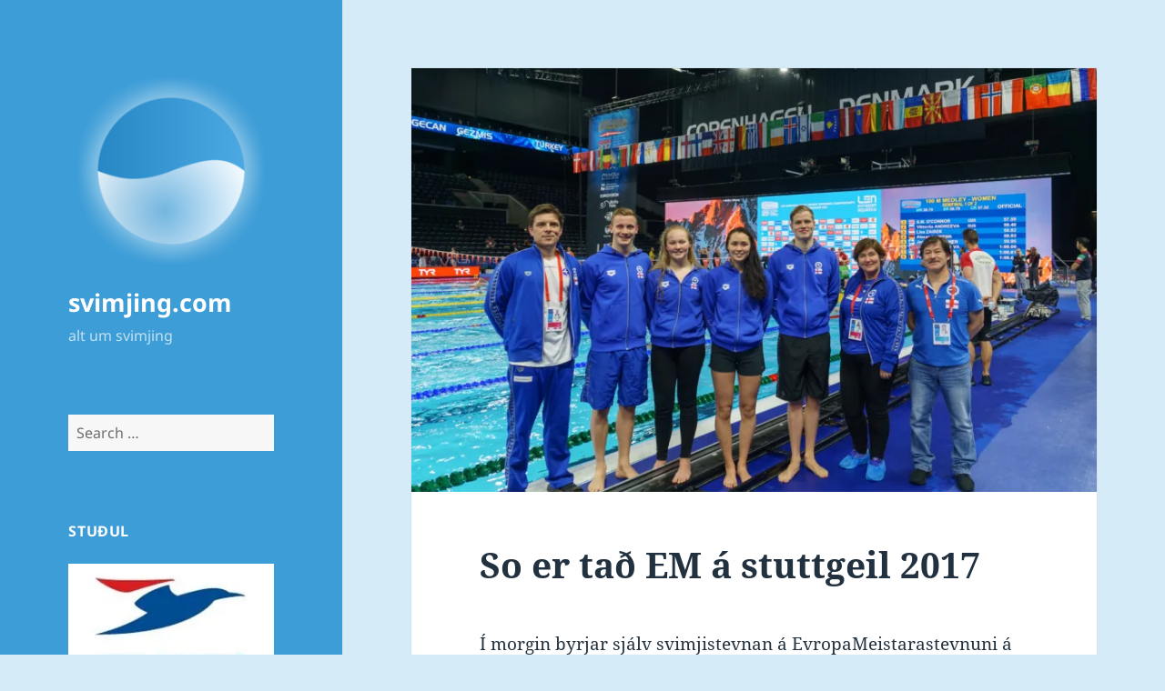

--- FILE ---
content_type: text/html; charset=UTF-8
request_url: https://www.svimjing.com/2017/12/12/so-er-tad-em-a-stuttgeil-2017/
body_size: 25586
content:
<!DOCTYPE html>
<html lang="fo" class="no-js">
<head>
	<meta charset="UTF-8">
	<meta name="viewport" content="width=device-width, initial-scale=1.0">
	<link rel="profile" href="https://gmpg.org/xfn/11">
	<link rel="pingback" href="https://www.svimjing.com/xmlrpc.php">
	<script>(function(html){html.className = html.className.replace(/\bno-js\b/,'js')})(document.documentElement);</script>
<style id="jetpack-boost-critical-css">@media all{.comment-form iframe{margin:0}.hentry #jp-relatedposts{margin:0;padding-top:0}.hentry .jp-relatedposts-headline em::before{opacity:.7}.hentry div#jp-relatedposts h3.jp-relatedposts-headline{font-family:"Noto Sans",sans-serif;font-size:12px;font-size:1.2rem;opacity:.7;text-transform:uppercase}@media screen and (min-width:77.5em){.hentry div#jp-relatedposts h3.jp-relatedposts-headline{font-size:13px;font-size:1.3rem}}}@media all{#jp-relatedposts{display:none;padding-top:1em;margin:1em 0;position:relative;clear:both}.jp-relatedposts::after{content:"";display:block;clear:both}#jp-relatedposts h3.jp-relatedposts-headline{margin:0 0 1em 0;display:inline-block;float:left;font-size:9pt;font-weight:700;font-family:inherit}#jp-relatedposts h3.jp-relatedposts-headline em::before{content:"";display:block;width:100%;min-width:30px;border-top:1px solid rgba(0,0,0,.2);margin-bottom:1em}#jp-relatedposts h3.jp-relatedposts-headline em{font-style:normal;font-weight:700}}@media all{a,body,div,em,fieldset,form,h1,h2,h3,html,iframe,label,li,object,p,small,span,strong,ul{border:0;font-family:inherit;font-size:100%;font-style:inherit;font-weight:inherit;margin:0;outline:0;padding:0;vertical-align:baseline}html{-webkit-box-sizing:border-box;-moz-box-sizing:border-box;box-sizing:border-box;font-size:62.5%;overflow-y:scroll;-webkit-text-size-adjust:100%;-ms-text-size-adjust:100%}*,:after,:before{-webkit-box-sizing:inherit;-moz-box-sizing:inherit;box-sizing:inherit}body{background:#f1f1f1}article,aside,figcaption,figure,footer,header,main,nav{display:block}ul{list-style:none}fieldset{min-width:inherit}a img{border:0}.byline:before,.cat-links:before,.comment-reply-title small a:before,.posted-on:before,.secondary-toggle:before{-moz-osx-font-smoothing:grayscale;-webkit-font-smoothing:antialiased;display:inline-block;font-family:Genericons;font-size:16px;font-style:normal;font-weight:400;font-variant:normal;line-height:1;speak:never;text-align:center;text-decoration:inherit;text-transform:none;vertical-align:top}body,button,input,select,textarea{color:#333;font-family:"Noto Serif",serif;font-size:15px;font-size:1.5rem;line-height:1.6}h1,h2,h3{clear:both;font-weight:700}p{margin-bottom:1.6em}strong{font-weight:700}em{font-style:italic}small{font-size:75%}ul{margin:0 0 1.6em 1.3333em}ul{list-style:disc}img{-ms-interpolation-mode:bicubic;border:0;height:auto;max-width:100%;vertical-align:middle}figure{margin:0}button,input,select,textarea{background-color:#f7f7f7;border-radius:0;font-size:16px;font-size:1.6rem;line-height:1.5;margin:0;max-width:100%;vertical-align:baseline}button,input{-webkit-hyphens:none;-moz-hyphens:none;-ms-hyphens:none;hyphens:none;line-height:normal}input,textarea{background-image:-webkit-linear-gradient(rgba(255,255,255,0),rgba(255,255,255,0));border:1px solid #eaeaea;border:1px solid rgba(51,51,51,.1);color:#707070;color:rgba(51,51,51,.7)}button,input[type=submit]{-webkit-appearance:button;background-color:#333;border:0;color:#fff;font-family:"Noto Sans",sans-serif;font-size:12px;font-size:1.2rem;font-weight:700;padding:.7917em 1.5em;text-transform:uppercase}input[type=search]{-webkit-appearance:textfield}input[type=search]::-webkit-search-cancel-button{-webkit-appearance:none}input[type=search],input[type=text],textarea{padding:.375em;width:100%}textarea{overflow:auto;vertical-align:top}.search-form input[type=submit],.widget .search-form input[type=submit]{padding:0}a{color:#333;text-decoration:none}.secondary-toggle{background-color:transparent;border:1px solid #eaeaea;border:1px solid rgba(51,51,51,.1);height:42px;overflow:hidden;padding:0;position:absolute;top:50%;right:0;text-align:center;-webkit-transform:translateY(-50%);-ms-transform:translateY(-50%);transform:translateY(-50%);width:42px}.secondary-toggle:before{color:#333;content:"";line-height:40px;width:40px}.screen-reader-text{clip-path:inset(50%);height:1px;overflow:hidden;position:absolute!important;width:1px}.site .skip-link{background-color:#f1f1f1;box-shadow:0 0 1px 1px rgba(0,0,0,.2);color:#21759b;display:block;font:bold 14px/normal"Noto Sans",sans-serif;left:-9999em;outline:0;padding:15px 23px 14px;text-decoration:none;text-transform:none;top:-9999em}.entry-content:after,.entry-content:before,.site-content:after,.site-content:before,.site:after,.site:before,.textwidget:after,.textwidget:before{content:"";display:table}.entry-content:after,.site-content:after,.site:after,.textwidget:after{clear:both}.site-header{background-color:#fff;border-bottom:1px solid rgba(51,51,51,.1);padding:7.6923%}.site-branding{min-height:2em;padding-right:60px;position:relative}.site-title{font-family:"Noto Sans",sans-serif;font-size:22px;font-size:2.2rem;font-weight:700;line-height:1.3636;margin-bottom:0}.custom-logo{max-height:84px;width:auto}.wp-custom-logo .site-title{margin-top:.545454545em}.site-description{display:none;font-family:"Noto Sans",sans-serif;font-size:12px;font-size:1.2rem;font-weight:400;line-height:1.5;margin:.5em 0 0;opacity:.7}.widget{color:#707070;color:rgba(51,51,51,.7);-webkit-hyphens:auto;-moz-hyphens:auto;-ms-hyphens:auto;hyphens:auto;margin:0 auto 9.09090%;width:100%;word-wrap:break-word}.widget input,.widget select{font-size:16px;font-size:1.6rem;line-height:1.5}.widget input{line-height:normal}.widget input[type=submit]{font-size:12px;font-size:1.2rem;padding:.7917em 1.5833em}.widget input[type=search]{padding:.375em}.widget-title{color:#333;font-family:"Noto Sans",sans-serif;margin:0 0 1.6em;letter-spacing:.04em;text-transform:uppercase}.widget>:last-child,.widget>nav>:last-child{margin-bottom:0}.widget_categories a,.widget_meta a,.widget_nav_menu a{border:0}.widget_categories ul,.widget_meta ul,.widget_nav_menu ul{list-style:none;margin:0}.widget_categories li,.widget_meta li,.widget_nav_menu li{border-top:1px solid #eaeaea;border-top:1px solid rgba(51,51,51,.1);padding:.7667em 0}.widget_categories li:first-child,.widget_meta li:first-child,.widget_nav_menu li:first-child{border-top:0;padding-top:0}.widget_categories li:last-child,.widget_meta li:last-child,.widget_nav_menu li:last-child{padding-bottom:0}.textwidget>:last-child{margin-bottom:0}.textwidget a{border-bottom:1px solid #333}.secondary{background-color:#fff;display:none;padding:0 7.6923%}.widget-area{margin:9.09090%auto 0}.hentry{background-color:#fff;padding-top:7.6923%;position:relative}.entry-header{padding:0 7.6923%}.entry-title{font-size:26px;font-size:2.6rem;line-height:1.1538;margin-bottom:.9231em}.entry-content{padding:0 7.6923% 7.6923%}.entry-content>:last-child{margin-bottom:0}.entry-content{-webkit-hyphens:auto;-moz-hyphens:auto;-ms-hyphens:auto;hyphens:auto;word-wrap:break-word}.entry-content h3{font-size:18px;font-size:1.8rem;line-height:1.3333;margin-top:2.6667em;margin-bottom:1.3333em}.entry-content a{border-bottom:1px solid #333}.entry-footer{background-color:#f7f7f7;color:#707070;color:rgba(51,51,51,.7);font-family:"Noto Sans",sans-serif;font-size:12px;font-size:1.2rem;line-height:1.5;padding:3.8461% 7.6923%}.entry-footer a{border-bottom:1px solid transparent;color:#707070;color:rgba(51,51,51,.7)}.updated:not(.published){display:none}.byline:before,.cat-links:before,.posted-on:before{margin-right:2px;position:relative}.byline,.cat-links,.posted-on{margin-right:1em}.posted-on:before{content:""}.byline:before{content:""}.cat-links:before{content:""}.comments-area{background-color:#fff;border-top:1px solid #eaeaea;border-top:1px solid rgba(51,51,51,.1);padding:7.6923%}.comment-reply-title{font-family:"Noto Serif",serif;font-size:18px;font-size:1.8rem;line-height:1.3333}.comment-form{padding-top:1.6em}.comment-reply-title small{font-size:100%}.comment-reply-title small a{border:0;float:right;height:32px;overflow:hidden;width:26px}.comment-reply-title small a:before{content:"";font-size:32px;position:relative;top:-3px}iframe,object{margin-bottom:1.6em;max-width:100%;vertical-align:middle}@-ms-viewport{width:device-width}@viewport{width:device-width}@media screen and (min-width:38.75em){ul{margin-left:0}.site-branding{min-height:3.2em}.site-title{font-size:22px;font-size:2.2rem;line-height:1.0909}.site-description{display:block}.secondary{box-shadow:0 0 1px rgba(0,0,0,.15);margin:7.6923% 7.6923%0;padding:7.6923% 7.6923%0}.main-navigation{margin-bottom:11.1111%}.widget-area{margin-top:0}.widget{margin-bottom:11.1111%}.site-main{padding:7.6923%0}.hentry{box-shadow:0 0 1px rgba(0,0,0,.15);margin:0 7.6923%}.entry-header{padding:0 9.0909%}.entry-content{padding:0 9.0909% 9.0909%}.entry-footer{padding:4.5454% 9.0909%}.comments-area{border-top:0;box-shadow:0 0 1px rgba(0,0,0,.15);margin:7.6923% 7.6923%0}}@media screen and (min-width:46.25em){body,button,input,select,textarea{font-size:17px;font-size:1.7rem;line-height:1.6471}button,input{line-height:normal}p,ul{margin-bottom:1.6471em}button,input[type=submit]{font-size:14px;font-size:1.4rem;padding:.8214em 1.6429em}input[type=search],input[type=text],textarea{padding:.5em}.main-navigation{font-size:14px;font-size:1.4rem;line-height:1.5}.secondary-toggle{height:56px;width:56px}.secondary-toggle:before{line-height:54px;width:54px}.entry-footer{font-size:14px;font-size:1.4rem}.site-branding{min-height:3.7059em;padding-right:66px}.site-title{font-size:29px;font-size:2.9rem;line-height:1.2069}.custom-logo{max-height:105px}.wp-custom-logo .site-title{margin-top:.482758621em}.site-description{font-size:14px;font-size:1.4rem}.widget{font-size:14px;font-size:1.4rem;line-height:1.5}.widget p,.widget ul{margin-bottom:1.5em}.widget input,.widget select{line-height:1.75}.widget input{line-height:normal}.widget input[type=submit]{font-size:14px;font-size:1.4rem;padding:.8214em 1.6429em}.widget input[type=search]{padding:.5625em}.widget-title{margin:0 0 1.5em}.widget_categories li,.widget_meta li,.widget_nav_menu li{padding:.9643em 0}.entry-title{font-size:35px;font-size:3.5rem;line-height:1.2;margin-bottom:1.2em}.entry-content h3{font-size:24px;font-size:2.4rem;line-height:1.1667;margin-top:2.3333em;margin-bottom:1.1667em}.byline:before,.cat-links:before,.posted-on:before{top:3px}.comment-reply-title{font-size:24px;font-size:2.4rem;line-height:1.1667}.comment-form{padding-top:1.6471em}.comment-reply-title small a:before{top:-1px}iframe,object{margin-bottom:1.6471em}}@media screen and (min-width:55em){body,button,input,select,textarea{font-size:19px;font-size:1.9rem;line-height:1.6842}button,input{line-height:normal}p,ul{margin-bottom:1.6842em}button,input[type=submit]{font-size:16px;font-size:1.6rem;padding:.8125em 1.625em}input[type=search],input[type=text],textarea{padding:.5278em}.main-navigation{font-size:16px;font-size:1.6rem;line-height:1.5}.secondary-toggle{height:64px;width:64px}.secondary-toggle:before{line-height:62px;width:62px}.entry-footer{font-size:16px;font-size:1.6rem}.site-branding{min-height:3.7895em;padding-right:74px}.site-title{font-size:32px;font-size:3.2rem;line-height:1.25}.custom-logo{max-height:104px}.wp-custom-logo .site-title{margin-top:.5em}.site-description{font-size:16px;font-size:1.6rem}.widget{font-size:16px;font-size:1.6rem}.widget input,.widget select{line-height:1.5}.widget input{line-height:normal}.widget input[type=submit]{font-size:16px;font-size:1.6rem;padding:.8125em 1.625em}.widget input[type=search]{padding:.75em}.widget_categories li,.widget_meta li,.widget_nav_menu li{padding:.7188em 0}.entry-title{font-size:39px;font-size:3.9rem;line-height:1.2308;margin-bottom:1.2308em}.entry-content h3{font-size:27px;font-size:2.7rem;line-height:1.1852;margin-top:2.3704em;margin-bottom:1.1852em}.byline:before,.cat-links:before,.posted-on:before{top:4px}.comment-reply-title{font-size:27px;font-size:2.7rem;line-height:1.1852}.comment-form{padding-top:1.6842em}iframe,object{margin-bottom:1.6842em}}@media screen and (min-width:59.6875em){body:before{background-color:#fff;box-shadow:0 0 1px rgba(0,0,0,.15);content:"";display:block;height:100%;min-height:100%;position:fixed;top:0;left:0;width:29.4118%;z-index:0}.site{margin:0 auto;max-width:1403px}.sidebar{float:left;margin-right:-100%;max-width:413px;position:relative;width:29.4118%}.secondary{background-color:transparent;box-shadow:none;display:block;margin:0;padding:0}.site-main{padding:8.3333%0}.site-content{display:block;float:left;margin-left:29.4118%;width:70.5882%}body{font-size:15px;font-size:1.5rem;line-height:1.6}p,ul{margin-bottom:1.6em}button,input,select,textarea{font-size:16px;font-size:1.6rem;line-height:1.5}button,input{line-height:normal}button,input[type=submit]{font-size:12px;font-size:1.2rem;padding:.7917em 1.5833em}input[type=search],input[type=text],textarea{padding:.375em}.main-navigation{font-size:12px;font-size:1.2rem;margin:0 20% 20%}.secondary-toggle{display:none}.entry-footer{font-size:12px;font-size:1.2rem}.site-header{background-color:transparent;border-bottom:0;margin:20%0;padding:0 20%}.site-branding{min-height:0;padding:0}.site-title{font-size:22px;font-size:2.2rem;line-height:1.3636}.custom-logo{max-height:none}.wp-custom-logo .site-title{margin-top:.545454545em}.site-description{font-size:12px;font-size:1.2rem}.widget{font-size:12px;font-size:1.2rem;margin:0 0 20%;padding:0 20%}.widget input,.widget select{font-size:12px;font-size:1.2rem}.widget input[type=submit]{font-size:12px;font-size:1.2rem;padding:.5417em 1.0833em}.widget input[type=search]{padding:.4583em}.widget_categories li,.widget_meta li,.widget_nav_menu li{padding:.4583em 0}.hentry{margin:0 8.3333%}.hentry{padding-top:8.3333%}.entry-header{padding:0 10%}.entry-title{font-size:31px;font-size:3.1rem;line-height:1.1613;margin-bottom:1.1613em}.entry-content{padding:0 10% 10%}.entry-content h3{font-size:22px;font-size:2.2rem;line-height:1.3636;margin-top:2.1818em;margin-bottom:1.0909em}.entry-footer{padding:5% 10%}.byline:before,.cat-links:before,.posted-on:before{top:0}.comment-reply-title{font-size:18px;font-size:1.8rem;line-height:1.3333}.comments-area{margin:8.3333% 8.3333%0;padding:8.3333%}.comment-form{padding-top:1.6em}.comment-reply-title small a:before{top:-3px}iframe,object{margin-bottom:1.6em}}@media screen and (min-width:68.75em){body,button,input,select,textarea{font-size:17px;font-size:1.7rem;line-height:1.6471}button,input{line-height:normal}p,ul{margin-bottom:1.6471em}button,input[type=submit]{font-size:14px;font-size:1.4rem;padding:.8214em 1.5714em}input[type=search],input[type=text],textarea{padding:.5em}.main-navigation{font-size:14px;font-size:1.4rem}.entry-footer{font-size:14px;font-size:1.4rem}.site-title{font-size:24px;font-size:2.4rem;line-height:1.1667}.wp-custom-logo .site-title{margin-top:.583333333em}.site-description{font-size:14px;font-size:1.4rem}.widget{font-size:14px;font-size:1.4rem}.widget input,.widget select{font-size:14px;font-size:1.4rem}.widget input[type=submit]{font-size:12px;font-size:1.2rem;padding:.75em 1.5em}.widget input[type=search]{padding:.5em}.widget_categories li,.widget_meta li,.widget_nav_menu li{padding:.4643em 0}.entry-title{font-size:35px;font-size:3.5rem;line-height:1.2;margin-bottom:1.2em}.entry-content h3{font-size:24px;font-size:2.4rem;line-height:1.1667;margin-top:2.3333em;margin-bottom:1.1667em}.byline:before,.cat-links:before,.posted-on:before{top:3px}.comment-reply-title{font-size:24px;font-size:2.4rem;line-height:1.1667}.comment-form{padding-top:1.6471em}.comment-reply-title small a:before{top:-1px}iframe,object{margin-bottom:1.6471em}}@media screen and (min-width:77.5em){body,button,input,select,textarea{font-size:19px;font-size:1.9rem;line-height:1.6842}button,input{line-height:normal}p,ul{margin-bottom:1.6842em}button,input[type=submit]{font-size:16px;font-size:1.6rem;padding:.8125em 1.625em}input[type=search],input[type=text],textarea{padding:.5278em}.main-navigation{font-size:16px;font-size:1.6rem}.entry-footer{font-size:16px;font-size:1.6rem}.site-title{font-size:27px;font-size:2.7rem;line-height:1.1852}.wp-custom-logo .site-title{margin-top:.592592593em}.site-description{font-size:16px;font-size:1.6rem}.widget{font-size:16px;font-size:1.6rem}.widget input,.widget select{font-size:16px;font-size:1.6rem}.widget input[type=submit]{font-size:13px;font-size:1.3rem;padding:.8462em 1.6923em}.widget input[type=search]{padding:.5em}.widget_categories li,.widget_meta li,.widget_nav_menu li{padding:.4688em 0}.entry-title{font-size:39px;font-size:3.9rem;line-height:1.2308;margin-bottom:1.2308em}.entry-content h3{font-size:27px;font-size:2.7rem;line-height:1.1852;margin-top:2.3704em;margin-bottom:1.1852em}.byline:before,.cat-links:before,.posted-on:before{top:4px}.comment-reply-title{font-size:27px;font-size:2.7rem;line-height:1.1852}.comment-form{padding-top:1.6842em}iframe,object{margin-bottom:1.6842em}}@media screen and (min-width:87.6875em){body:before{width:-webkit-calc(50% - 289px);width:calc(50% - 289px)}}}@media all{[class^=wp-block-] figcaption{color:#707070;font-family:"Noto Sans",sans-serif;font-size:12px;line-height:1.5;margin-bottom:0;padding:.5em 0}@media screen and (min-width:46.25em){[class^=wp-block-] figcaption{font-size:14px}}@media screen and (min-width:55em){[class^=wp-block-] figcaption{font-size:16px}}@media screen and (min-width:59.6875em){[class^=wp-block-] figcaption{font-size:12px}}@media screen and (min-width:68.75em){[class^=wp-block-] figcaption{font-size:14px}}@media screen and (min-width:77.5em){[class^=wp-block-] figcaption{font-size:16px}}.wp-block-file a.wp-block-file__button{background-color:#333;border:0;border-radius:0;color:#fff;font-family:"Noto Sans",sans-serif;font-size:12px;font-weight:700;line-height:1.5;margin-top:2em;padding:.7917em 1.5em;text-transform:uppercase;vertical-align:baseline}@media screen and (min-width:46.25em){.wp-block-file a.wp-block-file__button{font-size:14px;font-size:1.4rem;padding:.8214em 1.6429em}}@media screen and (min-width:55em){.wp-block-file a.wp-block-file__button{font-size:16px;font-size:1.6rem;padding:.8125em 1.625em}}@media screen and (min-width:59.6875em){.wp-block-file a.wp-block-file__button{font-size:12px;font-size:1.2rem;padding:.7917em 1.5833em}}@media screen and (min-width:68.75em){.wp-block-file a.wp-block-file__button{font-size:14px;font-size:1.4rem;padding:.8214em 1.5714em}}@media screen and (min-width:77.5em){.wp-block-file a.wp-block-file__button{font-size:16px;font-size:1.6rem;padding:.8125em 1.625em}}}@media all{.swiper{display:block;list-style:none;margin-left:auto;margin-right:auto;overflow:hidden;padding:0;position:relative;z-index:1}.swiper-wrapper{box-sizing:initial;display:flex;height:100%;position:relative;width:100%;z-index:1}.swiper-wrapper{transform:translateZ(0)}.swiper-button-next,.swiper-button-prev{align-items:center;color:#007aff;display:flex;height:44px;justify-content:center;margin-top:-22px;position:absolute;top:50%;width:27px;z-index:10}.swiper-button-next svg,.swiper-button-prev svg{height:100%;-o-object-fit:contain;object-fit:contain;transform-origin:center;width:100%}.swiper-button-prev{left:10px;right:auto}.swiper-button-next:after,.swiper-button-prev:after{font-family:swiper-icons;font-size:44px;font-variant:normal;letter-spacing:0;line-height:1;text-transform:none!important}.swiper-button-prev:after{content:"prev"}.swiper-button-next{left:auto;right:10px}.swiper-button-next:after{content:"next"}.swiper-pagination{position:absolute;text-align:center;transform:translateZ(0);z-index:10}}@media all{.jp-carousel-overlay .swiper-button-next,.jp-carousel-overlay .swiper-button-prev{background-image:none}.jp-carousel-wrap *{line-height:inherit}.jp-carousel-wrap.swiper{height:auto;width:100vw}.jp-carousel-overlay .swiper-button-next,.jp-carousel-overlay .swiper-button-prev{opacity:.5;height:initial;width:initial;padding:20px 40px;background-image:none}.jp-carousel-overlay .swiper-button-next::after,.jp-carousel-overlay .swiper-button-prev::after{content:none}.jp-carousel-overlay .swiper-button-next svg,.jp-carousel-overlay .swiper-button-prev svg{height:30px;width:28px;background:var(--jp-carousel-bg-color);border-radius:4px}.jp-carousel-overlay{font-family:"Helvetica Neue",sans-serif!important;z-index:2147483647;overflow-x:hidden;overflow-y:auto;direction:ltr;position:fixed;top:0;right:0;bottom:0;left:0;background:var(--jp-carousel-bg-color)}.jp-carousel-overlay *{box-sizing:border-box}.jp-carousel-overlay h2::before,.jp-carousel-overlay h3::before{content:none;display:none}.jp-carousel-overlay .swiper .swiper-button-prev{left:0;right:auto}.jp-carousel-overlay .swiper .swiper-button-next{right:0;left:auto}.jp-carousel-container{display:grid;grid-template-rows:1fr 64px;height:100%}.jp-carousel-info{display:flex;flex-direction:column;text-align:left!important;-webkit-font-smoothing:subpixel-antialiased!important;z-index:100;background-color:var(--jp-carousel-bg-color);opacity:1}.jp-carousel-info-footer{position:relative;background-color:var(--jp-carousel-bg-color);height:64px;display:flex;align-items:center;justify-content:space-between;width:100vw}.jp-carousel-info-extra{display:none;background-color:var(--jp-carousel-bg-color);padding:35px;width:100vw;border-top:1px solid var(--jp-carousel-bg-faded-color)}.jp-carousel-title-and-caption{margin-bottom:15px}.jp-carousel-photo-info{left:0!important;width:100%!important}.jp-carousel-comments-wrapper{padding:0;width:100%!important;display:none}.jp-carousel-close-hint{letter-spacing:0!important;position:fixed;top:20px;right:30px;padding:10px;text-align:right;width:45px;height:45px;z-index:15;color:var(--jp-carousel-primary-color)}.jp-carousel-close-hint svg{padding:3px 2px;background:var(--jp-carousel-bg-color);border-radius:4px}.jp-carousel-pagination-container{flex:1;margin:0 15px 0 35px}.jp-carousel-pagination,.jp-swiper-pagination{color:var(--jp-carousel-primary-color);font-size:15px;font-weight:400;white-space:nowrap;display:none;position:static!important}.jp-carousel-pagination-container .swiper-pagination{text-align:left;line-height:8px}.jp-carousel-pagination{padding-left:5px}.jp-carousel-info-footer .jp-carousel-photo-title-container{flex:4;justify-content:center;overflow:hidden;margin:0}.jp-carousel-photo-caption,.jp-carousel-photo-title{background:0 0!important;border:none!important;display:inline-block;font:400 20px/1.3em"Helvetica Neue",sans-serif;line-height:normal;letter-spacing:0!important;margin:0 0 10px 0;padding:0;overflow:hidden;text-shadow:none!important;text-transform:none!important;color:var(--jp-carousel-primary-color)}.jp-carousel-info-footer .jp-carousel-photo-caption{text-align:center;font-size:15px;white-space:nowrap;color:var(--jp-carousel-primary-subtle-color);margin:0;text-overflow:ellipsis}.jp-carousel-photo-title{font-size:32px;margin-bottom:2px}.jp-carousel-photo-description{color:var(--jp-carousel-primary-subtle-color);font-size:16px;margin:25px 0;width:100%;overflow:hidden;overflow-wrap:break-word}.jp-carousel-caption{font-size:14px;font-weight:400;margin:0}.jp-carousel-image-meta{color:var(--jp-carousel-primary-color);font:12px/1.4"Helvetica Neue",sans-serif!important;width:100%;display:none}.jp-carousel-image-meta ul{margin:0!important;padding:0!important;list-style:none!important}a.jp-carousel-image-download{display:inline-block;clear:both;color:var(--jp-carousel-primary-subtle-color);line-height:1;font-weight:400;font-size:14px;text-decoration:none}a.jp-carousel-image-download svg{display:inline-block;vertical-align:middle;margin:0 3px;padding-bottom:2px}.jp-carousel-comments{font:15px/1.7"Helvetica Neue",sans-serif!important;font-weight:400;background:none transparent;width:100%;bottom:10px;margin-top:20px}#jp-carousel-comment-form{margin:0 0 10px!important;width:100%}textarea#jp-carousel-comment-form-comment-field{background:var(--jp-carousel-bg-faded-color);border:1px solid var(--jp-carousel-border-color);color:var(--jp-carousel-primary-subtle-color);font:16px/1.4"Helvetica Neue",sans-serif!important;width:100%;padding:10px 10px 5px;margin:0;float:none;height:147px;box-shadow:inset 2px 2px 2px rgba(0,0,0,.1);border-radius:3px;overflow:hidden;box-sizing:border-box}textarea#jp-carousel-comment-form-comment-field::-webkit-input-placeholder{color:#555}#jp-carousel-loading-overlay{display:none;position:fixed;top:0;bottom:0;left:0;right:0}#jp-carousel-loading-wrapper{display:flex;align-items:center;justify-content:center;height:100vh;width:100vw}#jp-carousel-library-loading,#jp-carousel-library-loading::after{border-radius:50%;width:40px;height:40px}#jp-carousel-library-loading{float:left;margin:22px 0 0 10px;font-size:10px;position:relative;text-indent:-9999em;border-top:8px solid rgba(255,255,255,.2);border-right:8px solid rgba(255,255,255,.2);border-bottom:8px solid rgba(255,255,255,.2);border-left:8px solid var(--jp-carousel-primary-color);transform:translateZ(0)}#jp-carousel-comment-form-spinner,#jp-carousel-comment-form-spinner::after{border-radius:50%;width:20px;height:20px}#jp-carousel-comment-form-spinner{display:none;float:left;font-size:10px;position:absolute;text-indent:-9999em;border-top:4px solid rgba(255,255,255,.2);border-right:4px solid rgba(255,255,255,.2);border-bottom:4px solid rgba(255,255,255,.2);border-left:4px solid var(--jp-carousel-primary-color);transform:translateZ(0);margin:0 auto;top:calc(50% - 15px);left:0;bottom:0;right:0}.jp-carousel-info-content-wrapper{max-width:800px;margin:auto}#jp-carousel-comment-form-submit-and-info-wrapper{display:none;overflow:hidden;width:100%}#jp-carousel-comment-form-commenting-as input{background:var(--jp-carousel-bg-color);border:1px solid var(--jp-carousel-border-color);color:var(--jp-carousel-primary-subtle-color);font:16px/1.4"Helvetica Neue",sans-serif!important;padding:10px;float:left;box-shadow:inset 2px 2px 2px rgba(0,0,0,.2);border-radius:2px;width:285px}#jp-carousel-comment-form-commenting-as fieldset{float:left;border:none;margin:20px 0 0 0;padding:0;clear:both}#jp-carousel-comment-form-commenting-as label{font:400 13px/1.7"Helvetica Neue",sans-serif!important;margin:0 20px 3px 0;float:left;width:100px}#jp-carousel-comment-form-button-submit{margin-top:20px;margin-left:auto;display:block;border:solid 1px var(--jp-carousel-primary-color);background:var(--jp-carousel-bg-color);border-radius:3px;padding:8px 16px;font-size:14px;color:var(--jp-carousel-primary-color)}#jp-carousel-comment-form-container{margin-bottom:15px;width:100%;margin-top:20px;color:var(--jp-carousel-primary-subtle-color);position:relative;overflow:hidden}#jp-carousel-comment-post-results{display:none;overflow:auto;width:100%}#jp-carousel-comments-loading{font:400 15px/1.7"Helvetica Neue",sans-serif!important;display:none;color:var(--jp-carousel-primary-subtle-color);text-align:left;margin-bottom:20px;width:100%;bottom:10px;margin-top:20px}.jp-carousel-photo-icons-container{flex:1;display:block;text-align:right;margin:0 20px 0 30px;white-space:nowrap}.jp-carousel-icon-btn{padding:16px;text-decoration:none;border:none;background:0 0;display:inline-block;height:64px}.jp-carousel-icon{border:none;display:inline-block;line-height:0;font-weight:400;font-style:normal;border-radius:4px;width:31px;padding:4px 3px 3px}.jp-carousel-icon svg{display:inline-block}.jp-carousel-overlay rect{fill:var(--jp-carousel-primary-color)}.jp-carousel-icon .jp-carousel-has-comments-indicator{display:none;font-size:12px;vertical-align:top;margin-left:-16px;line-height:1;padding:2px 4px;border-radius:4px;background:var(--jp-carousel-primary-color);color:var(--jp-carousel-bg-color);font-weight:400;font-family:"Helvetica Neue",sans-serif!important;position:relative}@media only screen and (max-width:760px){.jp-carousel-overlay .swiper .swiper-button-next,.jp-carousel-overlay .swiper .swiper-button-prev{display:none!important}.jp-carousel-image-meta{float:none!important;width:100%!important;box-sizing:border-box;margin-left:0}.jp-carousel-close-hint{font-size:26px!important;position:fixed!important;top:10px;right:10px}.jp-carousel-wrap{background-color:var(--jp-carousel-bg-color)}.jp-carousel-caption{overflow:visible!important}.jp-carousel-info-footer .jp-carousel-photo-title-container{display:none}.jp-carousel-photo-icons-container{margin:0 10px 0 0;white-space:nowrap}.jp-carousel-icon-btn{padding-left:20px}.jp-carousel-pagination{padding-left:5px}.jp-carousel-pagination-container{margin-left:25px}#jp-carousel-comment-form-commenting-as fieldset,#jp-carousel-comment-form-commenting-as input{width:100%;float:none}}}</style><title>So er tað EM á stuttgeil 2017 &#8211; svimjing.com</title>
<meta name='robots' content='max-image-preview:large' />
<!-- Jetpack Site Verification Tags -->
<meta name="google-site-verification" content="CWSbp8C-62J9kIhoR80xFVC631zwApxCrdErGsiK1QU" />
<link rel='dns-prefetch' href='//secure.gravatar.com' />
<link rel='dns-prefetch' href='//www.googletagmanager.com' />
<link rel='dns-prefetch' href='//stats.wp.com' />
<link rel='dns-prefetch' href='//jetpack.wordpress.com' />
<link rel='dns-prefetch' href='//s0.wp.com' />
<link rel='dns-prefetch' href='//public-api.wordpress.com' />
<link rel='dns-prefetch' href='//0.gravatar.com' />
<link rel='dns-prefetch' href='//1.gravatar.com' />
<link rel='dns-prefetch' href='//2.gravatar.com' />
<link rel='preconnect' href='//i0.wp.com' />
<link rel="alternate" type="application/rss+xml" title="svimjing.com &raquo; kelda" href="https://www.svimjing.com/feed/" />
<link rel="alternate" type="application/rss+xml" title="svimjing.com &raquo; viðmerkingakelda" href="https://www.svimjing.com/comments/feed/" />
<link rel="alternate" type="application/rss+xml" title="svimjing.com &raquo; So er tað EM á stuttgeil 2017 viðmerkingakelda" href="https://www.svimjing.com/2017/12/12/so-er-tad-em-a-stuttgeil-2017/feed/" />
<link rel="alternate" title="oEmbed (JSON)" type="application/json+oembed" href="https://www.svimjing.com/wp-json/oembed/1.0/embed?url=https%3A%2F%2Fwww.svimjing.com%2F2017%2F12%2F12%2Fso-er-tad-em-a-stuttgeil-2017%2F" />
<link rel="alternate" title="oEmbed (XML)" type="text/xml+oembed" href="https://www.svimjing.com/wp-json/oembed/1.0/embed?url=https%3A%2F%2Fwww.svimjing.com%2F2017%2F12%2F12%2Fso-er-tad-em-a-stuttgeil-2017%2F&#038;format=xml" />
<style id='wp-img-auto-sizes-contain-inline-css'>
img:is([sizes=auto i],[sizes^="auto," i]){contain-intrinsic-size:3000px 1500px}
/*# sourceURL=wp-img-auto-sizes-contain-inline-css */
</style>
<noscript><link rel='stylesheet' id='twentyfifteen-jetpack-css' href='https://www.svimjing.com/wp-content/plugins/jetpack/modules/theme-tools/compat/twentyfifteen.css?ver=15.4' media='all' />
</noscript><link data-media="all" onload="this.media=this.dataset.media; delete this.dataset.media; this.removeAttribute( &apos;onload&apos; );" rel='stylesheet' id='twentyfifteen-jetpack-css' href='https://www.svimjing.com/wp-content/plugins/jetpack/modules/theme-tools/compat/twentyfifteen.css?ver=15.4' media="not all" />
<noscript><link rel='stylesheet' id='jetpack_related-posts-css' href='https://www.svimjing.com/wp-content/plugins/jetpack/modules/related-posts/related-posts.css?ver=20240116' media='all' />
</noscript><link data-media="all" onload="this.media=this.dataset.media; delete this.dataset.media; this.removeAttribute( &apos;onload&apos; );" rel='stylesheet' id='jetpack_related-posts-css' href='https://www.svimjing.com/wp-content/plugins/jetpack/modules/related-posts/related-posts.css?ver=20240116' media="not all" />
<style id='wp-emoji-styles-inline-css'>

	img.wp-smiley, img.emoji {
		display: inline !important;
		border: none !important;
		box-shadow: none !important;
		height: 1em !important;
		width: 1em !important;
		margin: 0 0.07em !important;
		vertical-align: -0.1em !important;
		background: none !important;
		padding: 0 !important;
	}
/*# sourceURL=wp-emoji-styles-inline-css */
</style>
<style id='wp-block-library-inline-css'>
:root{--wp-block-synced-color:#7a00df;--wp-block-synced-color--rgb:122,0,223;--wp-bound-block-color:var(--wp-block-synced-color);--wp-editor-canvas-background:#ddd;--wp-admin-theme-color:#007cba;--wp-admin-theme-color--rgb:0,124,186;--wp-admin-theme-color-darker-10:#006ba1;--wp-admin-theme-color-darker-10--rgb:0,107,160.5;--wp-admin-theme-color-darker-20:#005a87;--wp-admin-theme-color-darker-20--rgb:0,90,135;--wp-admin-border-width-focus:2px}@media (min-resolution:192dpi){:root{--wp-admin-border-width-focus:1.5px}}.wp-element-button{cursor:pointer}:root .has-very-light-gray-background-color{background-color:#eee}:root .has-very-dark-gray-background-color{background-color:#313131}:root .has-very-light-gray-color{color:#eee}:root .has-very-dark-gray-color{color:#313131}:root .has-vivid-green-cyan-to-vivid-cyan-blue-gradient-background{background:linear-gradient(135deg,#00d084,#0693e3)}:root .has-purple-crush-gradient-background{background:linear-gradient(135deg,#34e2e4,#4721fb 50%,#ab1dfe)}:root .has-hazy-dawn-gradient-background{background:linear-gradient(135deg,#faaca8,#dad0ec)}:root .has-subdued-olive-gradient-background{background:linear-gradient(135deg,#fafae1,#67a671)}:root .has-atomic-cream-gradient-background{background:linear-gradient(135deg,#fdd79a,#004a59)}:root .has-nightshade-gradient-background{background:linear-gradient(135deg,#330968,#31cdcf)}:root .has-midnight-gradient-background{background:linear-gradient(135deg,#020381,#2874fc)}:root{--wp--preset--font-size--normal:16px;--wp--preset--font-size--huge:42px}.has-regular-font-size{font-size:1em}.has-larger-font-size{font-size:2.625em}.has-normal-font-size{font-size:var(--wp--preset--font-size--normal)}.has-huge-font-size{font-size:var(--wp--preset--font-size--huge)}.has-text-align-center{text-align:center}.has-text-align-left{text-align:left}.has-text-align-right{text-align:right}.has-fit-text{white-space:nowrap!important}#end-resizable-editor-section{display:none}.aligncenter{clear:both}.items-justified-left{justify-content:flex-start}.items-justified-center{justify-content:center}.items-justified-right{justify-content:flex-end}.items-justified-space-between{justify-content:space-between}.screen-reader-text{border:0;clip-path:inset(50%);height:1px;margin:-1px;overflow:hidden;padding:0;position:absolute;width:1px;word-wrap:normal!important}.screen-reader-text:focus{background-color:#ddd;clip-path:none;color:#444;display:block;font-size:1em;height:auto;left:5px;line-height:normal;padding:15px 23px 14px;text-decoration:none;top:5px;width:auto;z-index:100000}html :where(.has-border-color){border-style:solid}html :where([style*=border-top-color]){border-top-style:solid}html :where([style*=border-right-color]){border-right-style:solid}html :where([style*=border-bottom-color]){border-bottom-style:solid}html :where([style*=border-left-color]){border-left-style:solid}html :where([style*=border-width]){border-style:solid}html :where([style*=border-top-width]){border-top-style:solid}html :where([style*=border-right-width]){border-right-style:solid}html :where([style*=border-bottom-width]){border-bottom-style:solid}html :where([style*=border-left-width]){border-left-style:solid}html :where(img[class*=wp-image-]){height:auto;max-width:100%}:where(figure){margin:0 0 1em}html :where(.is-position-sticky){--wp-admin--admin-bar--position-offset:var(--wp-admin--admin-bar--height,0px)}@media screen and (max-width:600px){html :where(.is-position-sticky){--wp-admin--admin-bar--position-offset:0px}}

/*# sourceURL=wp-block-library-inline-css */
</style><style id='global-styles-inline-css'>
:root{--wp--preset--aspect-ratio--square: 1;--wp--preset--aspect-ratio--4-3: 4/3;--wp--preset--aspect-ratio--3-4: 3/4;--wp--preset--aspect-ratio--3-2: 3/2;--wp--preset--aspect-ratio--2-3: 2/3;--wp--preset--aspect-ratio--16-9: 16/9;--wp--preset--aspect-ratio--9-16: 9/16;--wp--preset--color--black: #000000;--wp--preset--color--cyan-bluish-gray: #abb8c3;--wp--preset--color--white: #fff;--wp--preset--color--pale-pink: #f78da7;--wp--preset--color--vivid-red: #cf2e2e;--wp--preset--color--luminous-vivid-orange: #ff6900;--wp--preset--color--luminous-vivid-amber: #fcb900;--wp--preset--color--light-green-cyan: #7bdcb5;--wp--preset--color--vivid-green-cyan: #00d084;--wp--preset--color--pale-cyan-blue: #8ed1fc;--wp--preset--color--vivid-cyan-blue: #0693e3;--wp--preset--color--vivid-purple: #9b51e0;--wp--preset--color--dark-gray: #111;--wp--preset--color--light-gray: #f1f1f1;--wp--preset--color--yellow: #f4ca16;--wp--preset--color--dark-brown: #352712;--wp--preset--color--medium-pink: #e53b51;--wp--preset--color--light-pink: #ffe5d1;--wp--preset--color--dark-purple: #2e2256;--wp--preset--color--purple: #674970;--wp--preset--color--blue-gray: #22313f;--wp--preset--color--bright-blue: #55c3dc;--wp--preset--color--light-blue: #e9f2f9;--wp--preset--gradient--vivid-cyan-blue-to-vivid-purple: linear-gradient(135deg,rgb(6,147,227) 0%,rgb(155,81,224) 100%);--wp--preset--gradient--light-green-cyan-to-vivid-green-cyan: linear-gradient(135deg,rgb(122,220,180) 0%,rgb(0,208,130) 100%);--wp--preset--gradient--luminous-vivid-amber-to-luminous-vivid-orange: linear-gradient(135deg,rgb(252,185,0) 0%,rgb(255,105,0) 100%);--wp--preset--gradient--luminous-vivid-orange-to-vivid-red: linear-gradient(135deg,rgb(255,105,0) 0%,rgb(207,46,46) 100%);--wp--preset--gradient--very-light-gray-to-cyan-bluish-gray: linear-gradient(135deg,rgb(238,238,238) 0%,rgb(169,184,195) 100%);--wp--preset--gradient--cool-to-warm-spectrum: linear-gradient(135deg,rgb(74,234,220) 0%,rgb(151,120,209) 20%,rgb(207,42,186) 40%,rgb(238,44,130) 60%,rgb(251,105,98) 80%,rgb(254,248,76) 100%);--wp--preset--gradient--blush-light-purple: linear-gradient(135deg,rgb(255,206,236) 0%,rgb(152,150,240) 100%);--wp--preset--gradient--blush-bordeaux: linear-gradient(135deg,rgb(254,205,165) 0%,rgb(254,45,45) 50%,rgb(107,0,62) 100%);--wp--preset--gradient--luminous-dusk: linear-gradient(135deg,rgb(255,203,112) 0%,rgb(199,81,192) 50%,rgb(65,88,208) 100%);--wp--preset--gradient--pale-ocean: linear-gradient(135deg,rgb(255,245,203) 0%,rgb(182,227,212) 50%,rgb(51,167,181) 100%);--wp--preset--gradient--electric-grass: linear-gradient(135deg,rgb(202,248,128) 0%,rgb(113,206,126) 100%);--wp--preset--gradient--midnight: linear-gradient(135deg,rgb(2,3,129) 0%,rgb(40,116,252) 100%);--wp--preset--gradient--dark-gray-gradient-gradient: linear-gradient(90deg, rgba(17,17,17,1) 0%, rgba(42,42,42,1) 100%);--wp--preset--gradient--light-gray-gradient: linear-gradient(90deg, rgba(241,241,241,1) 0%, rgba(215,215,215,1) 100%);--wp--preset--gradient--white-gradient: linear-gradient(90deg, rgba(255,255,255,1) 0%, rgba(230,230,230,1) 100%);--wp--preset--gradient--yellow-gradient: linear-gradient(90deg, rgba(244,202,22,1) 0%, rgba(205,168,10,1) 100%);--wp--preset--gradient--dark-brown-gradient: linear-gradient(90deg, rgba(53,39,18,1) 0%, rgba(91,67,31,1) 100%);--wp--preset--gradient--medium-pink-gradient: linear-gradient(90deg, rgba(229,59,81,1) 0%, rgba(209,28,51,1) 100%);--wp--preset--gradient--light-pink-gradient: linear-gradient(90deg, rgba(255,229,209,1) 0%, rgba(255,200,158,1) 100%);--wp--preset--gradient--dark-purple-gradient: linear-gradient(90deg, rgba(46,34,86,1) 0%, rgba(66,48,123,1) 100%);--wp--preset--gradient--purple-gradient: linear-gradient(90deg, rgba(103,73,112,1) 0%, rgba(131,93,143,1) 100%);--wp--preset--gradient--blue-gray-gradient: linear-gradient(90deg, rgba(34,49,63,1) 0%, rgba(52,75,96,1) 100%);--wp--preset--gradient--bright-blue-gradient: linear-gradient(90deg, rgba(85,195,220,1) 0%, rgba(43,180,211,1) 100%);--wp--preset--gradient--light-blue-gradient: linear-gradient(90deg, rgba(233,242,249,1) 0%, rgba(193,218,238,1) 100%);--wp--preset--font-size--small: 13px;--wp--preset--font-size--medium: 20px;--wp--preset--font-size--large: 36px;--wp--preset--font-size--x-large: 42px;--wp--preset--spacing--20: 0.44rem;--wp--preset--spacing--30: 0.67rem;--wp--preset--spacing--40: 1rem;--wp--preset--spacing--50: 1.5rem;--wp--preset--spacing--60: 2.25rem;--wp--preset--spacing--70: 3.38rem;--wp--preset--spacing--80: 5.06rem;--wp--preset--shadow--natural: 6px 6px 9px rgba(0, 0, 0, 0.2);--wp--preset--shadow--deep: 12px 12px 50px rgba(0, 0, 0, 0.4);--wp--preset--shadow--sharp: 6px 6px 0px rgba(0, 0, 0, 0.2);--wp--preset--shadow--outlined: 6px 6px 0px -3px rgb(255, 255, 255), 6px 6px rgb(0, 0, 0);--wp--preset--shadow--crisp: 6px 6px 0px rgb(0, 0, 0);}:where(.is-layout-flex){gap: 0.5em;}:where(.is-layout-grid){gap: 0.5em;}body .is-layout-flex{display: flex;}.is-layout-flex{flex-wrap: wrap;align-items: center;}.is-layout-flex > :is(*, div){margin: 0;}body .is-layout-grid{display: grid;}.is-layout-grid > :is(*, div){margin: 0;}:where(.wp-block-columns.is-layout-flex){gap: 2em;}:where(.wp-block-columns.is-layout-grid){gap: 2em;}:where(.wp-block-post-template.is-layout-flex){gap: 1.25em;}:where(.wp-block-post-template.is-layout-grid){gap: 1.25em;}.has-black-color{color: var(--wp--preset--color--black) !important;}.has-cyan-bluish-gray-color{color: var(--wp--preset--color--cyan-bluish-gray) !important;}.has-white-color{color: var(--wp--preset--color--white) !important;}.has-pale-pink-color{color: var(--wp--preset--color--pale-pink) !important;}.has-vivid-red-color{color: var(--wp--preset--color--vivid-red) !important;}.has-luminous-vivid-orange-color{color: var(--wp--preset--color--luminous-vivid-orange) !important;}.has-luminous-vivid-amber-color{color: var(--wp--preset--color--luminous-vivid-amber) !important;}.has-light-green-cyan-color{color: var(--wp--preset--color--light-green-cyan) !important;}.has-vivid-green-cyan-color{color: var(--wp--preset--color--vivid-green-cyan) !important;}.has-pale-cyan-blue-color{color: var(--wp--preset--color--pale-cyan-blue) !important;}.has-vivid-cyan-blue-color{color: var(--wp--preset--color--vivid-cyan-blue) !important;}.has-vivid-purple-color{color: var(--wp--preset--color--vivid-purple) !important;}.has-black-background-color{background-color: var(--wp--preset--color--black) !important;}.has-cyan-bluish-gray-background-color{background-color: var(--wp--preset--color--cyan-bluish-gray) !important;}.has-white-background-color{background-color: var(--wp--preset--color--white) !important;}.has-pale-pink-background-color{background-color: var(--wp--preset--color--pale-pink) !important;}.has-vivid-red-background-color{background-color: var(--wp--preset--color--vivid-red) !important;}.has-luminous-vivid-orange-background-color{background-color: var(--wp--preset--color--luminous-vivid-orange) !important;}.has-luminous-vivid-amber-background-color{background-color: var(--wp--preset--color--luminous-vivid-amber) !important;}.has-light-green-cyan-background-color{background-color: var(--wp--preset--color--light-green-cyan) !important;}.has-vivid-green-cyan-background-color{background-color: var(--wp--preset--color--vivid-green-cyan) !important;}.has-pale-cyan-blue-background-color{background-color: var(--wp--preset--color--pale-cyan-blue) !important;}.has-vivid-cyan-blue-background-color{background-color: var(--wp--preset--color--vivid-cyan-blue) !important;}.has-vivid-purple-background-color{background-color: var(--wp--preset--color--vivid-purple) !important;}.has-black-border-color{border-color: var(--wp--preset--color--black) !important;}.has-cyan-bluish-gray-border-color{border-color: var(--wp--preset--color--cyan-bluish-gray) !important;}.has-white-border-color{border-color: var(--wp--preset--color--white) !important;}.has-pale-pink-border-color{border-color: var(--wp--preset--color--pale-pink) !important;}.has-vivid-red-border-color{border-color: var(--wp--preset--color--vivid-red) !important;}.has-luminous-vivid-orange-border-color{border-color: var(--wp--preset--color--luminous-vivid-orange) !important;}.has-luminous-vivid-amber-border-color{border-color: var(--wp--preset--color--luminous-vivid-amber) !important;}.has-light-green-cyan-border-color{border-color: var(--wp--preset--color--light-green-cyan) !important;}.has-vivid-green-cyan-border-color{border-color: var(--wp--preset--color--vivid-green-cyan) !important;}.has-pale-cyan-blue-border-color{border-color: var(--wp--preset--color--pale-cyan-blue) !important;}.has-vivid-cyan-blue-border-color{border-color: var(--wp--preset--color--vivid-cyan-blue) !important;}.has-vivid-purple-border-color{border-color: var(--wp--preset--color--vivid-purple) !important;}.has-vivid-cyan-blue-to-vivid-purple-gradient-background{background: var(--wp--preset--gradient--vivid-cyan-blue-to-vivid-purple) !important;}.has-light-green-cyan-to-vivid-green-cyan-gradient-background{background: var(--wp--preset--gradient--light-green-cyan-to-vivid-green-cyan) !important;}.has-luminous-vivid-amber-to-luminous-vivid-orange-gradient-background{background: var(--wp--preset--gradient--luminous-vivid-amber-to-luminous-vivid-orange) !important;}.has-luminous-vivid-orange-to-vivid-red-gradient-background{background: var(--wp--preset--gradient--luminous-vivid-orange-to-vivid-red) !important;}.has-very-light-gray-to-cyan-bluish-gray-gradient-background{background: var(--wp--preset--gradient--very-light-gray-to-cyan-bluish-gray) !important;}.has-cool-to-warm-spectrum-gradient-background{background: var(--wp--preset--gradient--cool-to-warm-spectrum) !important;}.has-blush-light-purple-gradient-background{background: var(--wp--preset--gradient--blush-light-purple) !important;}.has-blush-bordeaux-gradient-background{background: var(--wp--preset--gradient--blush-bordeaux) !important;}.has-luminous-dusk-gradient-background{background: var(--wp--preset--gradient--luminous-dusk) !important;}.has-pale-ocean-gradient-background{background: var(--wp--preset--gradient--pale-ocean) !important;}.has-electric-grass-gradient-background{background: var(--wp--preset--gradient--electric-grass) !important;}.has-midnight-gradient-background{background: var(--wp--preset--gradient--midnight) !important;}.has-small-font-size{font-size: var(--wp--preset--font-size--small) !important;}.has-medium-font-size{font-size: var(--wp--preset--font-size--medium) !important;}.has-large-font-size{font-size: var(--wp--preset--font-size--large) !important;}.has-x-large-font-size{font-size: var(--wp--preset--font-size--x-large) !important;}
/*# sourceURL=global-styles-inline-css */
</style>

<style id='classic-theme-styles-inline-css'>
/*! This file is auto-generated */
.wp-block-button__link{color:#fff;background-color:#32373c;border-radius:9999px;box-shadow:none;text-decoration:none;padding:calc(.667em + 2px) calc(1.333em + 2px);font-size:1.125em}.wp-block-file__button{background:#32373c;color:#fff;text-decoration:none}
/*# sourceURL=/wp-includes/css/classic-themes.min.css */
</style>
<noscript><link rel='stylesheet' id='twentyfifteen-fonts-css' href='https://www.svimjing.com/wp-content/themes/twentyfifteen/assets/fonts/noto-sans-plus-noto-serif-plus-inconsolata.css?ver=20230328' media='all' />
</noscript><link data-media="all" onload="this.media=this.dataset.media; delete this.dataset.media; this.removeAttribute( &apos;onload&apos; );" rel='stylesheet' id='twentyfifteen-fonts-css' href='https://www.svimjing.com/wp-content/themes/twentyfifteen/assets/fonts/noto-sans-plus-noto-serif-plus-inconsolata.css?ver=20230328' media="not all" />
<noscript><link rel='stylesheet' id='genericons-css' href='https://www.svimjing.com/wp-content/plugins/jetpack/_inc/genericons/genericons/genericons.css?ver=3.1' media='all' />
</noscript><link data-media="all" onload="this.media=this.dataset.media; delete this.dataset.media; this.removeAttribute( &apos;onload&apos; );" rel='stylesheet' id='genericons-css' href='https://www.svimjing.com/wp-content/plugins/jetpack/_inc/genericons/genericons/genericons.css?ver=3.1' media="not all" />
<noscript><link rel='stylesheet' id='twentyfifteen-style-css' href='https://www.svimjing.com/wp-content/themes/twentyfifteen/style.css?ver=20250415' media='all' />
</noscript><link data-media="all" onload="this.media=this.dataset.media; delete this.dataset.media; this.removeAttribute( &apos;onload&apos; );" rel='stylesheet' id='twentyfifteen-style-css' href='https://www.svimjing.com/wp-content/themes/twentyfifteen/style.css?ver=20250415' media="not all" />
<style id='twentyfifteen-style-inline-css'>

			.post-navigation .nav-previous { background-image: url(https://i0.wp.com/www.svimjing.com/wp-content/uploads/2017/12/oli-mortensen.jpg?resize=825%2C510&#038;ssl=1); }
			.post-navigation .nav-previous .post-title, .post-navigation .nav-previous a:hover .post-title, .post-navigation .nav-previous .meta-nav { color: #fff; }
			.post-navigation .nav-previous a:before { background-color: rgba(0, 0, 0, 0.4); }
		
			.post-navigation .nav-next { background-image: url(https://i0.wp.com/www.svimjing.com/wp-content/uploads/2017/12/20171211-DSC07766.jpg?resize=825%2C510&#038;ssl=1); border-top: 0; }
			.post-navigation .nav-next .post-title, .post-navigation .nav-next a:hover .post-title, .post-navigation .nav-next .meta-nav { color: #fff; }
			.post-navigation .nav-next a:before { background-color: rgba(0, 0, 0, 0.4); }
		
	/* Color Scheme */

	/* Background Color */
	body {
		background-color: #e9f2f9;
	}

	/* Sidebar Background Color */
	body:before,
	.site-header {
		background-color: #55c3dc;
	}

	/* Box Background Color */
	.post-navigation,
	.pagination,
	.secondary,
	.site-footer,
	.hentry,
	.page-header,
	.page-content,
	.comments-area,
	.widecolumn {
		background-color: #ffffff;
	}

	/* Box Background Color */
	button,
	input[type="button"],
	input[type="reset"],
	input[type="submit"],
	.pagination .prev,
	.pagination .next,
	.widget_calendar tbody a,
	.widget_calendar tbody a:hover,
	.widget_calendar tbody a:focus,
	.page-links a,
	.page-links a:hover,
	.page-links a:focus,
	.sticky-post {
		color: #ffffff;
	}

	/* Main Text Color */
	button,
	input[type="button"],
	input[type="reset"],
	input[type="submit"],
	.pagination .prev,
	.pagination .next,
	.widget_calendar tbody a,
	.page-links a,
	.sticky-post {
		background-color: #22313f;
	}

	/* Main Text Color */
	body,
	blockquote cite,
	blockquote small,
	a,
	.dropdown-toggle:after,
	.image-navigation a:hover,
	.image-navigation a:focus,
	.comment-navigation a:hover,
	.comment-navigation a:focus,
	.widget-title,
	.entry-footer a:hover,
	.entry-footer a:focus,
	.comment-metadata a:hover,
	.comment-metadata a:focus,
	.pingback .edit-link a:hover,
	.pingback .edit-link a:focus,
	.comment-list .reply a:hover,
	.comment-list .reply a:focus,
	.site-info a:hover,
	.site-info a:focus {
		color: #22313f;
	}

	/* Main Text Color */
	.entry-content a,
	.entry-summary a,
	.page-content a,
	.comment-content a,
	.pingback .comment-body > a,
	.author-description a,
	.taxonomy-description a,
	.textwidget a,
	.entry-footer a:hover,
	.comment-metadata a:hover,
	.pingback .edit-link a:hover,
	.comment-list .reply a:hover,
	.site-info a:hover {
		border-color: #22313f;
	}

	/* Secondary Text Color */
	button:hover,
	button:focus,
	input[type="button"]:hover,
	input[type="button"]:focus,
	input[type="reset"]:hover,
	input[type="reset"]:focus,
	input[type="submit"]:hover,
	input[type="submit"]:focus,
	.pagination .prev:hover,
	.pagination .prev:focus,
	.pagination .next:hover,
	.pagination .next:focus,
	.widget_calendar tbody a:hover,
	.widget_calendar tbody a:focus,
	.page-links a:hover,
	.page-links a:focus {
		background-color: rgba( 34, 49, 63, 0.7);
	}

	/* Secondary Text Color */
	blockquote,
	a:hover,
	a:focus,
	.main-navigation .menu-item-description,
	.post-navigation .meta-nav,
	.post-navigation a:hover .post-title,
	.post-navigation a:focus .post-title,
	.image-navigation,
	.image-navigation a,
	.comment-navigation,
	.comment-navigation a,
	.widget,
	.author-heading,
	.entry-footer,
	.entry-footer a,
	.taxonomy-description,
	.page-links > .page-links-title,
	.entry-caption,
	.comment-author,
	.comment-metadata,
	.comment-metadata a,
	.pingback .edit-link,
	.pingback .edit-link a,
	.post-password-form label,
	.comment-form label,
	.comment-notes,
	.comment-awaiting-moderation,
	.logged-in-as,
	.form-allowed-tags,
	.no-comments,
	.site-info,
	.site-info a,
	.wp-caption-text,
	.gallery-caption,
	.comment-list .reply a,
	.widecolumn label,
	.widecolumn .mu_register label {
		color: rgba( 34, 49, 63, 0.7);
	}

	/* Secondary Text Color */
	blockquote,
	.logged-in-as a:hover,
	.comment-author a:hover {
		border-color: rgba( 34, 49, 63, 0.7);
	}

	/* Border Color */
	hr,
	.dropdown-toggle:hover,
	.dropdown-toggle:focus {
		background-color: rgba( 34, 49, 63, 0.1);
	}

	/* Border Color */
	pre,
	abbr[title],
	table,
	th,
	td,
	input,
	textarea,
	.main-navigation ul,
	.main-navigation li,
	.post-navigation,
	.post-navigation div + div,
	.pagination,
	.comment-navigation,
	.widget li,
	.widget_categories .children,
	.widget_nav_menu .sub-menu,
	.widget_pages .children,
	.site-header,
	.site-footer,
	.hentry + .hentry,
	.author-info,
	.entry-content .page-links a,
	.page-links > span,
	.page-header,
	.comments-area,
	.comment-list + .comment-respond,
	.comment-list article,
	.comment-list .pingback,
	.comment-list .trackback,
	.comment-list .reply a,
	.no-comments {
		border-color: rgba( 34, 49, 63, 0.1);
	}

	/* Border Focus Color */
	a:focus,
	button:focus,
	input:focus {
		outline-color: rgba( 34, 49, 63, 0.3);
	}

	input:focus,
	textarea:focus {
		border-color: rgba( 34, 49, 63, 0.3);
	}

	/* Sidebar Link Color */
	.secondary-toggle:before {
		color: #ffffff;
	}

	.site-title a,
	.site-description {
		color: #ffffff;
	}

	/* Sidebar Text Color */
	.site-title a:hover,
	.site-title a:focus {
		color: rgba( 255, 255, 255, 0.7);
	}

	/* Sidebar Border Color */
	.secondary-toggle {
		border-color: rgba( 255, 255, 255, 0.1);
	}

	/* Sidebar Border Focus Color */
	.secondary-toggle:hover,
	.secondary-toggle:focus {
		border-color: rgba( 255, 255, 255, 0.3);
	}

	.site-title a {
		outline-color: rgba( 255, 255, 255, 0.3);
	}

	/* Meta Background Color */
	.entry-footer {
		background-color: #f1f1f1;
	}

	@media screen and (min-width: 38.75em) {
		/* Main Text Color */
		.page-header {
			border-color: #22313f;
		}
	}

	@media screen and (min-width: 59.6875em) {
		/* Make sure its transparent on desktop */
		.site-header,
		.secondary {
			background-color: transparent;
		}

		/* Sidebar Background Color */
		.widget button,
		.widget input[type="button"],
		.widget input[type="reset"],
		.widget input[type="submit"],
		.widget_calendar tbody a,
		.widget_calendar tbody a:hover,
		.widget_calendar tbody a:focus {
			color: #55c3dc;
		}

		/* Sidebar Link Color */
		.secondary a,
		.dropdown-toggle:after,
		.widget-title,
		.widget blockquote cite,
		.widget blockquote small {
			color: #ffffff;
		}

		.widget button,
		.widget input[type="button"],
		.widget input[type="reset"],
		.widget input[type="submit"],
		.widget_calendar tbody a {
			background-color: #ffffff;
		}

		.textwidget a {
			border-color: #ffffff;
		}

		/* Sidebar Text Color */
		.secondary a:hover,
		.secondary a:focus,
		.main-navigation .menu-item-description,
		.widget,
		.widget blockquote,
		.widget .wp-caption-text,
		.widget .gallery-caption {
			color: rgba( 255, 255, 255, 0.7);
		}

		.widget button:hover,
		.widget button:focus,
		.widget input[type="button"]:hover,
		.widget input[type="button"]:focus,
		.widget input[type="reset"]:hover,
		.widget input[type="reset"]:focus,
		.widget input[type="submit"]:hover,
		.widget input[type="submit"]:focus,
		.widget_calendar tbody a:hover,
		.widget_calendar tbody a:focus {
			background-color: rgba( 255, 255, 255, 0.7);
		}

		.widget blockquote {
			border-color: rgba( 255, 255, 255, 0.7);
		}

		/* Sidebar Border Color */
		.main-navigation ul,
		.main-navigation li,
		.widget input,
		.widget textarea,
		.widget table,
		.widget th,
		.widget td,
		.widget pre,
		.widget li,
		.widget_categories .children,
		.widget_nav_menu .sub-menu,
		.widget_pages .children,
		.widget abbr[title] {
			border-color: rgba( 255, 255, 255, 0.1);
		}

		.dropdown-toggle:hover,
		.dropdown-toggle:focus,
		.widget hr {
			background-color: rgba( 255, 255, 255, 0.1);
		}

		.widget input:focus,
		.widget textarea:focus {
			border-color: rgba( 255, 255, 255, 0.3);
		}

		.sidebar a:focus,
		.dropdown-toggle:focus {
			outline-color: rgba( 255, 255, 255, 0.3);
		}
	}

		/* Custom Header Background Color */
		body:before,
		.site-header {
			background-color: #3d9dd7;
		}

		@media screen and (min-width: 59.6875em) {
			.site-header,
			.secondary {
				background-color: transparent;
			}

			.widget button,
			.widget input[type="button"],
			.widget input[type="reset"],
			.widget input[type="submit"],
			.widget_calendar tbody a,
			.widget_calendar tbody a:hover,
			.widget_calendar tbody a:focus {
				color: #3d9dd7;
			}
		}
	
/*# sourceURL=twentyfifteen-style-inline-css */
</style>
<noscript><link rel='stylesheet' id='twentyfifteen-block-style-css' href='https://www.svimjing.com/wp-content/themes/twentyfifteen/css/blocks.css?ver=20240715' media='all' />
</noscript><link data-media="all" onload="this.media=this.dataset.media; delete this.dataset.media; this.removeAttribute( &apos;onload&apos; );" rel='stylesheet' id='twentyfifteen-block-style-css' href='https://www.svimjing.com/wp-content/themes/twentyfifteen/css/blocks.css?ver=20240715' media="not all" />
<script id="jetpack_related-posts-js-extra">
var related_posts_js_options = {"post_heading":"h4"};
//# sourceURL=jetpack_related-posts-js-extra
</script>
<script src="https://www.svimjing.com/wp-content/plugins/jetpack/_inc/build/related-posts/related-posts.min.js?ver=20240116" id="jetpack_related-posts-js"></script>
<script src="https://www.svimjing.com/wp-includes/js/jquery/jquery.min.js?ver=3.7.1" id="jquery-core-js"></script>
<script src="https://www.svimjing.com/wp-includes/js/jquery/jquery-migrate.min.js?ver=3.4.1" id="jquery-migrate-js"></script>
<script id="twentyfifteen-script-js-extra">
var screenReaderText = {"expand":"\u003Cspan class=\"screen-reader-text\"\u003Eexpand child menu\u003C/span\u003E","collapse":"\u003Cspan class=\"screen-reader-text\"\u003Ecollapse child menu\u003C/span\u003E"};
//# sourceURL=twentyfifteen-script-js-extra
</script>
<script src="https://www.svimjing.com/wp-content/themes/twentyfifteen/js/functions.js?ver=20250303" id="twentyfifteen-script-js" defer data-wp-strategy="defer"></script>

<!-- Google tag (gtag.js) snippet added by Site Kit -->
<!-- Google Analytics snippet added by Site Kit -->
<script src="https://www.googletagmanager.com/gtag/js?id=GT-P8VL4PG" id="google_gtagjs-js" async></script>
<script id="google_gtagjs-js-after">
window.dataLayer = window.dataLayer || [];function gtag(){dataLayer.push(arguments);}
gtag("set","linker",{"domains":["www.svimjing.com"]});
gtag("js", new Date());
gtag("set", "developer_id.dZTNiMT", true);
gtag("config", "GT-P8VL4PG", {"googlesitekit_post_type":"post"});
//# sourceURL=google_gtagjs-js-after
</script>
<link rel="https://api.w.org/" href="https://www.svimjing.com/wp-json/" /><link rel="alternate" title="JSON" type="application/json" href="https://www.svimjing.com/wp-json/wp/v2/posts/38548" /><link rel="EditURI" type="application/rsd+xml" title="RSD" href="https://www.svimjing.com/xmlrpc.php?rsd" />
<meta name="generator" content="WordPress 6.9" />
<link rel="canonical" href="https://www.svimjing.com/2017/12/12/so-er-tad-em-a-stuttgeil-2017/" />
<link rel='shortlink' href='https://wp.me/p7D7Bo-a1K' />
<meta name="generator" content="Site Kit by Google 1.170.0" />	<style>img#wpstats{display:none}</style>
		<style id="custom-background-css">
body.custom-background { background-color: #d5ebf7; }
</style>
	<link rel="icon" href="https://i0.wp.com/www.svimjing.com/wp-content/uploads/2016/06/cropped-svimjing-logo-640x640.png?fit=32%2C32&#038;ssl=1" sizes="32x32" />
<link rel="icon" href="https://i0.wp.com/www.svimjing.com/wp-content/uploads/2016/06/cropped-svimjing-logo-640x640.png?fit=192%2C192&#038;ssl=1" sizes="192x192" />
<link rel="apple-touch-icon" href="https://i0.wp.com/www.svimjing.com/wp-content/uploads/2016/06/cropped-svimjing-logo-640x640.png?fit=180%2C180&#038;ssl=1" />
<meta name="msapplication-TileImage" content="https://i0.wp.com/www.svimjing.com/wp-content/uploads/2016/06/cropped-svimjing-logo-640x640.png?fit=270%2C270&#038;ssl=1" />
<noscript><link rel='stylesheet' id='jetpack-swiper-library-css' href='https://www.svimjing.com/wp-content/plugins/jetpack/_inc/blocks/swiper.css?ver=15.4' media='all' />
</noscript><link data-media="all" onload="this.media=this.dataset.media; delete this.dataset.media; this.removeAttribute( &apos;onload&apos; );" rel='stylesheet' id='jetpack-swiper-library-css' href='https://www.svimjing.com/wp-content/plugins/jetpack/_inc/blocks/swiper.css?ver=15.4' media="not all" />
<noscript><link rel='stylesheet' id='jetpack-carousel-css' href='https://www.svimjing.com/wp-content/plugins/jetpack/modules/carousel/jetpack-carousel.css?ver=15.4' media='all' />
</noscript><link data-media="all" onload="this.media=this.dataset.media; delete this.dataset.media; this.removeAttribute( &apos;onload&apos; );" rel='stylesheet' id='jetpack-carousel-css' href='https://www.svimjing.com/wp-content/plugins/jetpack/modules/carousel/jetpack-carousel.css?ver=15.4' media="not all" />
<noscript><link rel='stylesheet' id='tiled-gallery-css' href='https://www.svimjing.com/wp-content/plugins/jetpack/modules/tiled-gallery/tiled-gallery/tiled-gallery.css?ver=2023-08-21' media='all' />
</noscript><link data-media="all" onload="this.media=this.dataset.media; delete this.dataset.media; this.removeAttribute( &apos;onload&apos; );" rel='stylesheet' id='tiled-gallery-css' href='https://www.svimjing.com/wp-content/plugins/jetpack/modules/tiled-gallery/tiled-gallery/tiled-gallery.css?ver=2023-08-21' media="not all" />
</head>

<body class="wp-singular post-template-default single single-post postid-38548 single-format-standard custom-background wp-custom-logo wp-embed-responsive wp-theme-twentyfifteen">
<div id="page" class="hfeed site">
	<a class="skip-link screen-reader-text" href="#content">
		Skip to content	</a>

	<div id="sidebar" class="sidebar">
		<header id="masthead" class="site-header">
			<div class="site-branding">
				<a href="https://www.svimjing.com/" class="custom-logo-link" rel="home"><img width="248" height="248" src="https://i0.wp.com/www.svimjing.com/wp-content/uploads/2016/06/cropped-svimjing-logo-640x640-1.png?fit=248%2C248&amp;ssl=1" class="custom-logo" alt="svimjing.com" decoding="async" fetchpriority="high" srcset="https://i0.wp.com/www.svimjing.com/wp-content/uploads/2016/06/cropped-svimjing-logo-640x640-1.png?w=248&amp;ssl=1 248w, https://i0.wp.com/www.svimjing.com/wp-content/uploads/2016/06/cropped-svimjing-logo-640x640-1.png?resize=150%2C150&amp;ssl=1 150w" sizes="(max-width: 248px) 100vw, 248px" data-attachment-id="34628" data-permalink="https://www.svimjing.com/cropped-svimjing-logo-640x640-1-png/" data-orig-file="https://i0.wp.com/www.svimjing.com/wp-content/uploads/2016/06/cropped-svimjing-logo-640x640-1.png?fit=248%2C248&amp;ssl=1" data-orig-size="248,248" data-comments-opened="1" data-image-meta="{&quot;aperture&quot;:&quot;0&quot;,&quot;credit&quot;:&quot;&quot;,&quot;camera&quot;:&quot;&quot;,&quot;caption&quot;:&quot;&quot;,&quot;created_timestamp&quot;:&quot;0&quot;,&quot;copyright&quot;:&quot;&quot;,&quot;focal_length&quot;:&quot;0&quot;,&quot;iso&quot;:&quot;0&quot;,&quot;shutter_speed&quot;:&quot;0&quot;,&quot;title&quot;:&quot;&quot;,&quot;orientation&quot;:&quot;0&quot;}" data-image-title="cropped-svimjing-logo-640&amp;#215;640-1.png" data-image-description="&lt;p&gt;http://www.svimjing.com/wp-content/uploads/2016/06/cropped-svimjing-logo-640&amp;#215;640-1.png&lt;/p&gt;
" data-image-caption="" data-medium-file="https://i0.wp.com/www.svimjing.com/wp-content/uploads/2016/06/cropped-svimjing-logo-640x640-1.png?fit=248%2C248&amp;ssl=1" data-large-file="https://i0.wp.com/www.svimjing.com/wp-content/uploads/2016/06/cropped-svimjing-logo-640x640-1.png?fit=248%2C248&amp;ssl=1" /></a>						<p class="site-title"><a href="https://www.svimjing.com/" rel="home" >svimjing.com</a></p>
												<p class="site-description">alt um svimjing</p>
										<button class="secondary-toggle">Menu and widgets</button>
			</div><!-- .site-branding -->
		</header><!-- .site-header -->

			<div id="secondary" class="secondary">

					<nav id="site-navigation" class="main-navigation">
							</nav><!-- .main-navigation -->
		
		
					<div id="widget-area" class="widget-area" role="complementary">
				<aside id="search-2" class="widget widget_search"><form role="search" method="get" class="search-form" action="https://www.svimjing.com/">
				<label>
					<span class="screen-reader-text">Search for:</span>
					<input type="search" class="search-field" placeholder="Search &hellip;" value="" name="s" />
				</label>
				<input type="submit" class="search-submit screen-reader-text" value="Search" />
			</form></aside><aside id="text-5" class="widget widget_text"><h2 class="widget-title">Stuðul</h2>			<div class="textwidget"><p><a href="http://atlantic.fo/" target="_blank"><img data-recalc-dims="1" src="https://i0.wp.com/www.svimjing.com/wp-content/uploads/2017/06/atlantic-logo-250.jpg?w=660" alt="" border="0" /></a></p>
</div>
		</aside><aside id="nav_menu-2" class="widget widget_nav_menu"><h2 class="widget-title">Leinki</h2><nav class="menu-leinki-container" aria-label="Leinki"><ul id="menu-leinki" class="menu"><li id="menu-item-34705" class="menu-item menu-item-type-custom menu-item-object-custom menu-item-34705"><a href="http://www.aegirsvim.fo/">aegirsvim.fo</a></li>
<li id="menu-item-32683" class="menu-item menu-item-type-custom menu-item-object-custom menu-item-32683"><a href="https://europeanaquatics.org/">europeanaquatics.org</a></li>
<li id="menu-item-40543" class="menu-item menu-item-type-custom menu-item-object-custom menu-item-40543"><a href="http://flotsvim.com/">flotsvim.com</a></li>
<li id="menu-item-32688" class="menu-item menu-item-type-custom menu-item-object-custom menu-item-32688"><a href="https://www.swimrankings.net/index.php?page=recordSelect">føroysk met</a></li>
<li id="menu-item-32680" class="menu-item menu-item-type-custom menu-item-object-custom menu-item-32680"><a href="https://www.havnarsvimjifelag.com/">havnarsvimjifelag.com</a></li>
<li id="menu-item-32687" class="menu-item menu-item-type-custom menu-item-object-custom menu-item-32687"><a href="http://livetiming.se/">livetiming.se</a></li>
<li id="menu-item-32685" class="menu-item menu-item-type-custom menu-item-object-custom menu-item-32685"><a href="http://www.omegatiming.com/">omegatiming.com</a></li>
<li id="menu-item-32679" class="menu-item menu-item-type-custom menu-item-object-custom menu-item-32679"><a href="http://www.ssf.fo/">ssf.fo</a></li>
<li id="menu-item-40544" class="menu-item menu-item-type-custom menu-item-object-custom menu-item-40544"><a href="http://www.ssf.fo/livbjarging/">ssf.fo/livbjarging</a></li>
<li id="menu-item-40542" class="menu-item menu-item-type-custom menu-item-object-custom menu-item-40542"><a href="http://www.ssf.fo/svimjiskulin/">ssf.fo/svimjiskulin</a></li>
<li id="menu-item-32682" class="menu-item menu-item-type-custom menu-item-object-custom menu-item-32682"><a href="https://susvim.com/">susvim.com</a></li>
<li id="menu-item-50304" class="menu-item menu-item-type-custom menu-item-object-custom menu-item-50304"><a href="https://www.swimify.com/">swimify.com</a></li>
<li id="menu-item-32686" class="menu-item menu-item-type-custom menu-item-object-custom menu-item-32686"><a href="http://www.swimrankings.net/">swimrankings.net</a></li>
<li id="menu-item-32684" class="menu-item menu-item-type-custom menu-item-object-custom menu-item-32684"><a href="https://www.worldaquatics.com/">worldaquatics.com</a></li>
</ul></nav></aside><aside id="categories-2" class="widget widget_categories"><h2 class="widget-title">Bólkar</h2><nav aria-label="Bólkar">
			<ul>
					<li class="cat-item cat-item-5432"><a href="https://www.svimjing.com/category/annad/">Annað</a>
</li>
	<li class="cat-item cat-item-5522"><a href="https://www.svimjing.com/category/breidd/">Breidd</a>
</li>
	<li class="cat-item cat-item-5529"><a href="https://www.svimjing.com/category/doping/">Doping</a>
</li>
	<li class="cat-item cat-item-5414"><a href="https://www.svimjing.com/category/felagsskapur/">Felagsskapur</a>
</li>
	<li class="cat-item cat-item-5519"><a href="https://www.svimjing.com/category/gransking/">Gransking</a>
</li>
	<li class="cat-item cat-item-5479"><a href="https://www.svimjing.com/category/havsvimjing/">Havsvimjing</a>
</li>
	<li class="cat-item cat-item-5490"><a href="https://www.svimjing.com/category/heilsa/">Heilsa</a>
</li>
	<li class="cat-item cat-item-4068"><a href="https://www.svimjing.com/category/kapping/">Kapping</a>
</li>
	<li class="cat-item cat-item-5453"><a href="https://www.svimjing.com/category/livbjarging/">Lívbjarging</a>
</li>
	<li class="cat-item cat-item-5481"><a href="https://www.svimjing.com/category/masters/">Masters</a>
</li>
	<li class="cat-item cat-item-1"><a href="https://www.svimjing.com/category/uncategorized/">Óbólkað</a>
</li>
	<li class="cat-item cat-item-5487"><a href="https://www.svimjing.com/category/svimjiforleiki/">Svimjiførleiki</a>
</li>
	<li class="cat-item cat-item-5539"><a href="https://www.svimjing.com/category/svimjihallir/">Svimjihallir</a>
</li>
	<li class="cat-item cat-item-4066"><a href="https://www.svimjing.com/category/svimjing-com/">Svimjing.com</a>
</li>
	<li class="cat-item cat-item-5535"><a href="https://www.svimjing.com/category/utbugving/">Útbúgving</a>
</li>
	<li class="cat-item cat-item-4069"><a href="https://www.svimjing.com/category/venjing/">venjing</a>
</li>
			</ul>

			</nav></aside><aside id="archives-2" class="widget widget_archive"><h2 class="widget-title">Arkiv</h2>		<label class="screen-reader-text" for="archives-dropdown-2">Arkiv</label>
		<select id="archives-dropdown-2" name="archive-dropdown">
			
			<option value="">Vel mánaða</option>
				<option value='https://www.svimjing.com/2026/01/'> januar 2026 </option>
	<option value='https://www.svimjing.com/2025/12/'> desember 2025 </option>
	<option value='https://www.svimjing.com/2025/11/'> november 2025 </option>
	<option value='https://www.svimjing.com/2025/10/'> oktober 2025 </option>
	<option value='https://www.svimjing.com/2025/09/'> september 2025 </option>
	<option value='https://www.svimjing.com/2025/08/'> august 2025 </option>
	<option value='https://www.svimjing.com/2025/07/'> juli 2025 </option>
	<option value='https://www.svimjing.com/2025/06/'> juni 2025 </option>
	<option value='https://www.svimjing.com/2025/05/'> mai 2025 </option>
	<option value='https://www.svimjing.com/2025/04/'> apríl 2025 </option>
	<option value='https://www.svimjing.com/2025/03/'> mars 2025 </option>
	<option value='https://www.svimjing.com/2025/02/'> februar 2025 </option>
	<option value='https://www.svimjing.com/2025/01/'> januar 2025 </option>
	<option value='https://www.svimjing.com/2024/12/'> desember 2024 </option>
	<option value='https://www.svimjing.com/2024/11/'> november 2024 </option>
	<option value='https://www.svimjing.com/2024/10/'> oktober 2024 </option>
	<option value='https://www.svimjing.com/2024/09/'> september 2024 </option>
	<option value='https://www.svimjing.com/2024/08/'> august 2024 </option>
	<option value='https://www.svimjing.com/2024/07/'> juli 2024 </option>
	<option value='https://www.svimjing.com/2024/06/'> juni 2024 </option>
	<option value='https://www.svimjing.com/2024/05/'> mai 2024 </option>
	<option value='https://www.svimjing.com/2024/04/'> apríl 2024 </option>
	<option value='https://www.svimjing.com/2024/03/'> mars 2024 </option>
	<option value='https://www.svimjing.com/2024/02/'> februar 2024 </option>
	<option value='https://www.svimjing.com/2024/01/'> januar 2024 </option>
	<option value='https://www.svimjing.com/2023/12/'> desember 2023 </option>
	<option value='https://www.svimjing.com/2023/11/'> november 2023 </option>
	<option value='https://www.svimjing.com/2023/10/'> oktober 2023 </option>
	<option value='https://www.svimjing.com/2023/09/'> september 2023 </option>
	<option value='https://www.svimjing.com/2023/08/'> august 2023 </option>
	<option value='https://www.svimjing.com/2023/07/'> juli 2023 </option>
	<option value='https://www.svimjing.com/2023/06/'> juni 2023 </option>
	<option value='https://www.svimjing.com/2023/05/'> mai 2023 </option>
	<option value='https://www.svimjing.com/2023/04/'> apríl 2023 </option>
	<option value='https://www.svimjing.com/2023/03/'> mars 2023 </option>
	<option value='https://www.svimjing.com/2023/02/'> februar 2023 </option>
	<option value='https://www.svimjing.com/2023/01/'> januar 2023 </option>
	<option value='https://www.svimjing.com/2022/12/'> desember 2022 </option>
	<option value='https://www.svimjing.com/2022/11/'> november 2022 </option>
	<option value='https://www.svimjing.com/2022/10/'> oktober 2022 </option>
	<option value='https://www.svimjing.com/2022/09/'> september 2022 </option>
	<option value='https://www.svimjing.com/2022/08/'> august 2022 </option>
	<option value='https://www.svimjing.com/2022/07/'> juli 2022 </option>
	<option value='https://www.svimjing.com/2022/06/'> juni 2022 </option>
	<option value='https://www.svimjing.com/2022/05/'> mai 2022 </option>
	<option value='https://www.svimjing.com/2022/04/'> apríl 2022 </option>
	<option value='https://www.svimjing.com/2022/03/'> mars 2022 </option>
	<option value='https://www.svimjing.com/2022/02/'> februar 2022 </option>
	<option value='https://www.svimjing.com/2022/01/'> januar 2022 </option>
	<option value='https://www.svimjing.com/2021/12/'> desember 2021 </option>
	<option value='https://www.svimjing.com/2021/11/'> november 2021 </option>
	<option value='https://www.svimjing.com/2021/10/'> oktober 2021 </option>
	<option value='https://www.svimjing.com/2021/09/'> september 2021 </option>
	<option value='https://www.svimjing.com/2021/08/'> august 2021 </option>
	<option value='https://www.svimjing.com/2021/07/'> juli 2021 </option>
	<option value='https://www.svimjing.com/2021/06/'> juni 2021 </option>
	<option value='https://www.svimjing.com/2021/05/'> mai 2021 </option>
	<option value='https://www.svimjing.com/2021/04/'> apríl 2021 </option>
	<option value='https://www.svimjing.com/2021/03/'> mars 2021 </option>
	<option value='https://www.svimjing.com/2021/02/'> februar 2021 </option>
	<option value='https://www.svimjing.com/2021/01/'> januar 2021 </option>
	<option value='https://www.svimjing.com/2020/12/'> desember 2020 </option>
	<option value='https://www.svimjing.com/2020/11/'> november 2020 </option>
	<option value='https://www.svimjing.com/2020/10/'> oktober 2020 </option>
	<option value='https://www.svimjing.com/2020/09/'> september 2020 </option>
	<option value='https://www.svimjing.com/2020/08/'> august 2020 </option>
	<option value='https://www.svimjing.com/2020/07/'> juli 2020 </option>
	<option value='https://www.svimjing.com/2020/06/'> juni 2020 </option>
	<option value='https://www.svimjing.com/2020/05/'> mai 2020 </option>
	<option value='https://www.svimjing.com/2020/04/'> apríl 2020 </option>
	<option value='https://www.svimjing.com/2020/03/'> mars 2020 </option>
	<option value='https://www.svimjing.com/2020/02/'> februar 2020 </option>
	<option value='https://www.svimjing.com/2020/01/'> januar 2020 </option>
	<option value='https://www.svimjing.com/2019/12/'> desember 2019 </option>
	<option value='https://www.svimjing.com/2019/11/'> november 2019 </option>
	<option value='https://www.svimjing.com/2019/10/'> oktober 2019 </option>
	<option value='https://www.svimjing.com/2019/09/'> september 2019 </option>
	<option value='https://www.svimjing.com/2019/08/'> august 2019 </option>
	<option value='https://www.svimjing.com/2019/07/'> juli 2019 </option>
	<option value='https://www.svimjing.com/2019/06/'> juni 2019 </option>
	<option value='https://www.svimjing.com/2019/05/'> mai 2019 </option>
	<option value='https://www.svimjing.com/2019/04/'> apríl 2019 </option>
	<option value='https://www.svimjing.com/2019/03/'> mars 2019 </option>
	<option value='https://www.svimjing.com/2019/02/'> februar 2019 </option>
	<option value='https://www.svimjing.com/2019/01/'> januar 2019 </option>
	<option value='https://www.svimjing.com/2018/12/'> desember 2018 </option>
	<option value='https://www.svimjing.com/2018/11/'> november 2018 </option>
	<option value='https://www.svimjing.com/2018/10/'> oktober 2018 </option>
	<option value='https://www.svimjing.com/2018/09/'> september 2018 </option>
	<option value='https://www.svimjing.com/2018/08/'> august 2018 </option>
	<option value='https://www.svimjing.com/2018/07/'> juli 2018 </option>
	<option value='https://www.svimjing.com/2018/06/'> juni 2018 </option>
	<option value='https://www.svimjing.com/2018/05/'> mai 2018 </option>
	<option value='https://www.svimjing.com/2018/04/'> apríl 2018 </option>
	<option value='https://www.svimjing.com/2018/03/'> mars 2018 </option>
	<option value='https://www.svimjing.com/2018/02/'> februar 2018 </option>
	<option value='https://www.svimjing.com/2018/01/'> januar 2018 </option>
	<option value='https://www.svimjing.com/2017/12/'> desember 2017 </option>
	<option value='https://www.svimjing.com/2017/11/'> november 2017 </option>
	<option value='https://www.svimjing.com/2017/10/'> oktober 2017 </option>
	<option value='https://www.svimjing.com/2017/09/'> september 2017 </option>
	<option value='https://www.svimjing.com/2017/08/'> august 2017 </option>
	<option value='https://www.svimjing.com/2017/07/'> juli 2017 </option>
	<option value='https://www.svimjing.com/2017/06/'> juni 2017 </option>
	<option value='https://www.svimjing.com/2017/05/'> mai 2017 </option>
	<option value='https://www.svimjing.com/2017/04/'> apríl 2017 </option>
	<option value='https://www.svimjing.com/2017/03/'> mars 2017 </option>
	<option value='https://www.svimjing.com/2017/02/'> februar 2017 </option>
	<option value='https://www.svimjing.com/2017/01/'> januar 2017 </option>
	<option value='https://www.svimjing.com/2016/12/'> desember 2016 </option>
	<option value='https://www.svimjing.com/2016/11/'> november 2016 </option>
	<option value='https://www.svimjing.com/2016/10/'> oktober 2016 </option>
	<option value='https://www.svimjing.com/2016/09/'> september 2016 </option>
	<option value='https://www.svimjing.com/2016/08/'> august 2016 </option>
	<option value='https://www.svimjing.com/2016/07/'> juli 2016 </option>
	<option value='https://www.svimjing.com/2016/06/'> juni 2016 </option>
	<option value='https://www.svimjing.com/2016/05/'> mai 2016 </option>
	<option value='https://www.svimjing.com/2016/04/'> apríl 2016 </option>
	<option value='https://www.svimjing.com/2016/03/'> mars 2016 </option>
	<option value='https://www.svimjing.com/2016/02/'> februar 2016 </option>
	<option value='https://www.svimjing.com/2016/01/'> januar 2016 </option>
	<option value='https://www.svimjing.com/2015/12/'> desember 2015 </option>
	<option value='https://www.svimjing.com/2015/11/'> november 2015 </option>
	<option value='https://www.svimjing.com/2015/10/'> oktober 2015 </option>
	<option value='https://www.svimjing.com/2015/09/'> september 2015 </option>
	<option value='https://www.svimjing.com/2015/08/'> august 2015 </option>
	<option value='https://www.svimjing.com/2015/07/'> juli 2015 </option>
	<option value='https://www.svimjing.com/2015/06/'> juni 2015 </option>
	<option value='https://www.svimjing.com/2015/05/'> mai 2015 </option>
	<option value='https://www.svimjing.com/2015/04/'> apríl 2015 </option>
	<option value='https://www.svimjing.com/2015/03/'> mars 2015 </option>
	<option value='https://www.svimjing.com/2015/02/'> februar 2015 </option>
	<option value='https://www.svimjing.com/2015/01/'> januar 2015 </option>
	<option value='https://www.svimjing.com/2014/12/'> desember 2014 </option>
	<option value='https://www.svimjing.com/2014/11/'> november 2014 </option>
	<option value='https://www.svimjing.com/2014/10/'> oktober 2014 </option>
	<option value='https://www.svimjing.com/2014/09/'> september 2014 </option>
	<option value='https://www.svimjing.com/2014/08/'> august 2014 </option>
	<option value='https://www.svimjing.com/2014/07/'> juli 2014 </option>
	<option value='https://www.svimjing.com/2014/06/'> juni 2014 </option>
	<option value='https://www.svimjing.com/2014/05/'> mai 2014 </option>
	<option value='https://www.svimjing.com/2014/04/'> apríl 2014 </option>
	<option value='https://www.svimjing.com/2014/03/'> mars 2014 </option>
	<option value='https://www.svimjing.com/2014/02/'> februar 2014 </option>
	<option value='https://www.svimjing.com/2014/01/'> januar 2014 </option>
	<option value='https://www.svimjing.com/2013/12/'> desember 2013 </option>
	<option value='https://www.svimjing.com/2013/11/'> november 2013 </option>
	<option value='https://www.svimjing.com/2013/10/'> oktober 2013 </option>
	<option value='https://www.svimjing.com/2013/09/'> september 2013 </option>
	<option value='https://www.svimjing.com/2013/08/'> august 2013 </option>
	<option value='https://www.svimjing.com/2013/07/'> juli 2013 </option>
	<option value='https://www.svimjing.com/2013/06/'> juni 2013 </option>
	<option value='https://www.svimjing.com/2013/05/'> mai 2013 </option>
	<option value='https://www.svimjing.com/2013/04/'> apríl 2013 </option>
	<option value='https://www.svimjing.com/2013/03/'> mars 2013 </option>
	<option value='https://www.svimjing.com/2013/02/'> februar 2013 </option>
	<option value='https://www.svimjing.com/2013/01/'> januar 2013 </option>
	<option value='https://www.svimjing.com/2012/12/'> desember 2012 </option>
	<option value='https://www.svimjing.com/2012/11/'> november 2012 </option>
	<option value='https://www.svimjing.com/2012/10/'> oktober 2012 </option>
	<option value='https://www.svimjing.com/2012/09/'> september 2012 </option>
	<option value='https://www.svimjing.com/2012/08/'> august 2012 </option>
	<option value='https://www.svimjing.com/2012/07/'> juli 2012 </option>
	<option value='https://www.svimjing.com/2012/06/'> juni 2012 </option>
	<option value='https://www.svimjing.com/2012/05/'> mai 2012 </option>
	<option value='https://www.svimjing.com/2012/04/'> apríl 2012 </option>
	<option value='https://www.svimjing.com/2012/03/'> mars 2012 </option>
	<option value='https://www.svimjing.com/2012/02/'> februar 2012 </option>
	<option value='https://www.svimjing.com/2012/01/'> januar 2012 </option>
	<option value='https://www.svimjing.com/2011/12/'> desember 2011 </option>
	<option value='https://www.svimjing.com/2011/11/'> november 2011 </option>
	<option value='https://www.svimjing.com/2011/10/'> oktober 2011 </option>
	<option value='https://www.svimjing.com/2011/09/'> september 2011 </option>
	<option value='https://www.svimjing.com/2011/08/'> august 2011 </option>
	<option value='https://www.svimjing.com/2011/07/'> juli 2011 </option>
	<option value='https://www.svimjing.com/2011/06/'> juni 2011 </option>
	<option value='https://www.svimjing.com/2011/05/'> mai 2011 </option>
	<option value='https://www.svimjing.com/2011/04/'> apríl 2011 </option>
	<option value='https://www.svimjing.com/2011/03/'> mars 2011 </option>
	<option value='https://www.svimjing.com/2011/02/'> februar 2011 </option>
	<option value='https://www.svimjing.com/2011/01/'> januar 2011 </option>
	<option value='https://www.svimjing.com/2010/12/'> desember 2010 </option>
	<option value='https://www.svimjing.com/2010/11/'> november 2010 </option>
	<option value='https://www.svimjing.com/2010/10/'> oktober 2010 </option>
	<option value='https://www.svimjing.com/2010/09/'> september 2010 </option>
	<option value='https://www.svimjing.com/2010/08/'> august 2010 </option>
	<option value='https://www.svimjing.com/2010/07/'> juli 2010 </option>
	<option value='https://www.svimjing.com/2010/06/'> juni 2010 </option>
	<option value='https://www.svimjing.com/2010/05/'> mai 2010 </option>
	<option value='https://www.svimjing.com/2010/04/'> apríl 2010 </option>
	<option value='https://www.svimjing.com/2010/03/'> mars 2010 </option>
	<option value='https://www.svimjing.com/2010/02/'> februar 2010 </option>
	<option value='https://www.svimjing.com/2010/01/'> januar 2010 </option>
	<option value='https://www.svimjing.com/2009/12/'> desember 2009 </option>
	<option value='https://www.svimjing.com/2009/11/'> november 2009 </option>
	<option value='https://www.svimjing.com/2009/10/'> oktober 2009 </option>
	<option value='https://www.svimjing.com/2009/09/'> september 2009 </option>
	<option value='https://www.svimjing.com/2009/08/'> august 2009 </option>
	<option value='https://www.svimjing.com/2009/07/'> juli 2009 </option>
	<option value='https://www.svimjing.com/2009/06/'> juni 2009 </option>
	<option value='https://www.svimjing.com/2009/05/'> mai 2009 </option>
	<option value='https://www.svimjing.com/2009/04/'> apríl 2009 </option>
	<option value='https://www.svimjing.com/2009/03/'> mars 2009 </option>
	<option value='https://www.svimjing.com/2009/02/'> februar 2009 </option>
	<option value='https://www.svimjing.com/2009/01/'> januar 2009 </option>
	<option value='https://www.svimjing.com/2008/12/'> desember 2008 </option>
	<option value='https://www.svimjing.com/2008/11/'> november 2008 </option>
	<option value='https://www.svimjing.com/2008/10/'> oktober 2008 </option>
	<option value='https://www.svimjing.com/2008/09/'> september 2008 </option>
	<option value='https://www.svimjing.com/2008/08/'> august 2008 </option>
	<option value='https://www.svimjing.com/2008/07/'> juli 2008 </option>
	<option value='https://www.svimjing.com/2008/06/'> juni 2008 </option>
	<option value='https://www.svimjing.com/2008/05/'> mai 2008 </option>
	<option value='https://www.svimjing.com/2008/04/'> apríl 2008 </option>
	<option value='https://www.svimjing.com/2008/03/'> mars 2008 </option>
	<option value='https://www.svimjing.com/2008/02/'> februar 2008 </option>
	<option value='https://www.svimjing.com/2008/01/'> januar 2008 </option>
	<option value='https://www.svimjing.com/2007/12/'> desember 2007 </option>
	<option value='https://www.svimjing.com/2007/11/'> november 2007 </option>
	<option value='https://www.svimjing.com/2007/10/'> oktober 2007 </option>
	<option value='https://www.svimjing.com/2007/09/'> september 2007 </option>
	<option value='https://www.svimjing.com/2007/08/'> august 2007 </option>
	<option value='https://www.svimjing.com/2007/07/'> juli 2007 </option>
	<option value='https://www.svimjing.com/2007/06/'> juni 2007 </option>
	<option value='https://www.svimjing.com/2007/05/'> mai 2007 </option>
	<option value='https://www.svimjing.com/2007/04/'> apríl 2007 </option>
	<option value='https://www.svimjing.com/2007/03/'> mars 2007 </option>

		</select>

			<script>
( ( dropdownId ) => {
	const dropdown = document.getElementById( dropdownId );
	function onSelectChange() {
		setTimeout( () => {
			if ( 'escape' === dropdown.dataset.lastkey ) {
				return;
			}
			if ( dropdown.value ) {
				document.location.href = dropdown.value;
			}
		}, 250 );
	}
	function onKeyUp( event ) {
		if ( 'Escape' === event.key ) {
			dropdown.dataset.lastkey = 'escape';
		} else {
			delete dropdown.dataset.lastkey;
		}
	}
	function onClick() {
		delete dropdown.dataset.lastkey;
	}
	dropdown.addEventListener( 'keyup', onKeyUp );
	dropdown.addEventListener( 'click', onClick );
	dropdown.addEventListener( 'change', onSelectChange );
})( "archives-dropdown-2" );

//# sourceURL=WP_Widget_Archives%3A%3Awidget
</script>
</aside><aside id="meta-2" class="widget widget_meta"><h2 class="widget-title">Meta</h2><nav aria-label="Meta">
		<ul>
						<li><a href="https://www.svimjing.com/wp-login.php">Rita inn</a></li>
			<li><a href="https://www.svimjing.com/feed/">Entries feed</a></li>
			<li><a href="https://www.svimjing.com/comments/feed/">Comments feed</a></li>

			<li><a href="https://wordpress.org/">WordPress.org</a></li>
		</ul>

		</nav></aside><aside id="text-6" class="widget widget_text"><h2 class="widget-title">Samband</h2>			<div class="textwidget"><p>c/o Rókur í Jákupsstovu<br />
Brekkuvegur 10<br />
FO-650 Toftir<br />
Føroyar<br />
tlf +298 219754<br />
admin [at] svimjing.com</p>
</div>
		</aside>			</div><!-- .widget-area -->
		
	</div><!-- .secondary -->

	</div><!-- .sidebar -->

	<div id="content" class="site-content">

	<div id="primary" class="content-area">
		<main id="main" class="site-main">

		
<article id="post-38548" class="post-38548 post type-post status-publish format-standard has-post-thumbnail hentry category-kapping">
	
		<div class="post-thumbnail">
			<img width="825" height="510" src="https://i0.wp.com/www.svimjing.com/wp-content/uploads/2017/12/20171211-DSC07790.jpg?resize=825%2C510&amp;ssl=1" class="attachment-post-thumbnail size-post-thumbnail wp-post-image" alt="" decoding="async" data-attachment-id="38560" data-permalink="https://www.svimjing.com/2017/12/12/so-er-tad-em-a-stuttgeil-2017/20171211-dsc07790/" data-orig-file="https://i0.wp.com/www.svimjing.com/wp-content/uploads/2017/12/20171211-DSC07790.jpg?fit=1200%2C800&amp;ssl=1" data-orig-size="1200,800" data-comments-opened="1" data-image-meta="{&quot;aperture&quot;:&quot;4&quot;,&quot;credit&quot;:&quot;R\u00f3kur \u00ed J\u00e1kupsstovu&quot;,&quot;camera&quot;:&quot;ILCE-6000&quot;,&quot;caption&quot;:&quot;&quot;,&quot;created_timestamp&quot;:&quot;1513018203&quot;,&quot;copyright&quot;:&quot;\u00a9 2017 R\u00f3kur \u00ed J\u00e1kupsstovu&quot;,&quot;focal_length&quot;:&quot;16&quot;,&quot;iso&quot;:&quot;125&quot;,&quot;shutter_speed&quot;:&quot;0.016666666666667&quot;,&quot;title&quot;:&quot;&quot;,&quot;orientation&quot;:&quot;0&quot;}" data-image-title="20171211-DSC07790" data-image-description="" data-image-caption="" data-medium-file="https://i0.wp.com/www.svimjing.com/wp-content/uploads/2017/12/20171211-DSC07790.jpg?fit=300%2C200&amp;ssl=1" data-large-file="https://i0.wp.com/www.svimjing.com/wp-content/uploads/2017/12/20171211-DSC07790.jpg?fit=600%2C400&amp;ssl=1" />	</div><!-- .post-thumbnail -->

	
	<header class="entry-header">
		<h1 class="entry-title">So er tað EM á stuttgeil 2017</h1>	</header><!-- .entry-header -->

	<div class="entry-content">
		<p>Í morgin byrjar sjálv svimjistevnan á EvropaMeistarastevnuni á stuttgeil 2017, sum danir saman við LEN skipa fyri í Royal Arena í Keypmannahavn. Føroyski hópurin er komin upp á pláss, og er farin undir síðstu fyrireikingar.</p>
<p>Her eru nakrar myndir frá fyrstu venjing hjá okkum í EM-hylinum í gjár &#8230;</p>
<div class="tiled-gallery type-rectangular tiled-gallery-unresized" data-original-width="660" data-carousel-extra='{&quot;blog_id&quot;:1,&quot;permalink&quot;:&quot;https:\/\/www.svimjing.com\/2017\/12\/12\/so-er-tad-em-a-stuttgeil-2017\/&quot;,&quot;likes_blog_id&quot;:112758370}' itemscope itemtype="http://schema.org/ImageGallery" > <div class="gallery-row" style="width: 660px; height: 466px;" data-original-width="660" data-original-height="466" > <div class="gallery-group images-2" style="width: 348px; height: 466px;" data-original-width="348" data-original-height="466" > <div class="tiled-gallery-item tiled-gallery-item-large" itemprop="associatedMedia" itemscope itemtype="http://schema.org/ImageObject"> <a href="https://www.svimjing.com/2017/12/12/so-er-tad-em-a-stuttgeil-2017/20171211-dsc07765/" border="0" itemprop="url"> <meta itemprop="width" content="344"> <meta itemprop="height" content="229"> <img decoding="async" class="" data-attachment-id="38550" data-orig-file="https://www.svimjing.com/wp-content/uploads/2017/12/20171211-DSC07765.jpg" data-orig-size="1200,800" data-comments-opened="1" data-image-meta="{&quot;aperture&quot;:&quot;4&quot;,&quot;credit&quot;:&quot;R\u00f3kur \u00ed J\u00e1kupsstovu&quot;,&quot;camera&quot;:&quot;ILCE-6000&quot;,&quot;caption&quot;:&quot;&quot;,&quot;created_timestamp&quot;:&quot;1513008882&quot;,&quot;copyright&quot;:&quot;\u00a9 2017 R\u00f3kur \u00ed J\u00e1kupsstovu&quot;,&quot;focal_length&quot;:&quot;16&quot;,&quot;iso&quot;:&quot;125&quot;,&quot;shutter_speed&quot;:&quot;0.016666666666667&quot;,&quot;title&quot;:&quot;&quot;,&quot;orientation&quot;:&quot;0&quot;}" data-image-title="20171211-DSC07765" data-image-description="" data-medium-file="https://i0.wp.com/www.svimjing.com/wp-content/uploads/2017/12/20171211-DSC07765.jpg?fit=300%2C200&#038;ssl=1" data-large-file="https://i0.wp.com/www.svimjing.com/wp-content/uploads/2017/12/20171211-DSC07765.jpg?fit=600%2C400&#038;ssl=1" src="https://i0.wp.com/www.svimjing.com/wp-content/uploads/2017/12/20171211-DSC07765.jpg?w=344&#038;h=229&#038;ssl=1" srcset="https://i0.wp.com/www.svimjing.com/wp-content/uploads/2017/12/20171211-DSC07765.jpg?w=1200&amp;ssl=1 1200w, https://i0.wp.com/www.svimjing.com/wp-content/uploads/2017/12/20171211-DSC07765.jpg?resize=300%2C200&amp;ssl=1 300w, https://i0.wp.com/www.svimjing.com/wp-content/uploads/2017/12/20171211-DSC07765.jpg?resize=600%2C400&amp;ssl=1 600w" width="344" height="229" loading="lazy" data-original-width="344" data-original-height="229" itemprop="http://schema.org/image" title="20171211-DSC07765" alt="20171211-DSC07765" style="width: 344px; height: 229px;" /> </a> </div> <div class="tiled-gallery-item tiled-gallery-item-large" itemprop="associatedMedia" itemscope itemtype="http://schema.org/ImageObject"> <a href="https://www.svimjing.com/2017/12/12/so-er-tad-em-a-stuttgeil-2017/20171211-dsc07766/" border="0" itemprop="url"> <meta itemprop="width" content="344"> <meta itemprop="height" content="229"> <img decoding="async" class="" data-attachment-id="38551" data-orig-file="https://www.svimjing.com/wp-content/uploads/2017/12/20171211-DSC07766.jpg" data-orig-size="1200,800" data-comments-opened="1" data-image-meta="{&quot;aperture&quot;:&quot;4&quot;,&quot;credit&quot;:&quot;R\u00f3kur \u00ed J\u00e1kupsstovu&quot;,&quot;camera&quot;:&quot;ILCE-6000&quot;,&quot;caption&quot;:&quot;&quot;,&quot;created_timestamp&quot;:&quot;1513008972&quot;,&quot;copyright&quot;:&quot;\u00a9 2017 R\u00f3kur \u00ed J\u00e1kupsstovu&quot;,&quot;focal_length&quot;:&quot;34&quot;,&quot;iso&quot;:&quot;200&quot;,&quot;shutter_speed&quot;:&quot;0.016666666666667&quot;,&quot;title&quot;:&quot;&quot;,&quot;orientation&quot;:&quot;0&quot;}" data-image-title="20171211-DSC07766" data-image-description="" data-medium-file="https://i0.wp.com/www.svimjing.com/wp-content/uploads/2017/12/20171211-DSC07766.jpg?fit=300%2C200&#038;ssl=1" data-large-file="https://i0.wp.com/www.svimjing.com/wp-content/uploads/2017/12/20171211-DSC07766.jpg?fit=600%2C400&#038;ssl=1" src="https://i0.wp.com/www.svimjing.com/wp-content/uploads/2017/12/20171211-DSC07766.jpg?w=344&#038;h=229&#038;ssl=1" srcset="https://i0.wp.com/www.svimjing.com/wp-content/uploads/2017/12/20171211-DSC07766.jpg?w=1200&amp;ssl=1 1200w, https://i0.wp.com/www.svimjing.com/wp-content/uploads/2017/12/20171211-DSC07766.jpg?resize=300%2C200&amp;ssl=1 300w, https://i0.wp.com/www.svimjing.com/wp-content/uploads/2017/12/20171211-DSC07766.jpg?resize=600%2C400&amp;ssl=1 600w" width="344" height="229" loading="lazy" data-original-width="344" data-original-height="229" itemprop="http://schema.org/image" title="20171211-DSC07766" alt="20171211-DSC07766" style="width: 344px; height: 229px;" /> </a> </div> </div> <!-- close group --> <div class="gallery-group images-1" style="width: 312px; height: 466px;" data-original-width="312" data-original-height="466" > <div class="tiled-gallery-item tiled-gallery-item-large" itemprop="associatedMedia" itemscope itemtype="http://schema.org/ImageObject"> <a href="https://www.svimjing.com/2017/12/12/so-er-tad-em-a-stuttgeil-2017/20171211-dsc07767/" border="0" itemprop="url"> <meta itemprop="width" content="308"> <meta itemprop="height" content="462"> <img decoding="async" class="" data-attachment-id="38552" data-orig-file="https://www.svimjing.com/wp-content/uploads/2017/12/20171211-DSC07767.jpg" data-orig-size="800,1200" data-comments-opened="1" data-image-meta="{&quot;aperture&quot;:&quot;4&quot;,&quot;credit&quot;:&quot;R\u00f3kur \u00ed J\u00e1kupsstovu&quot;,&quot;camera&quot;:&quot;ILCE-6000&quot;,&quot;caption&quot;:&quot;&quot;,&quot;created_timestamp&quot;:&quot;1513008983&quot;,&quot;copyright&quot;:&quot;\u00a9 2017 R\u00f3kur \u00ed J\u00e1kupsstovu&quot;,&quot;focal_length&quot;:&quot;16&quot;,&quot;iso&quot;:&quot;200&quot;,&quot;shutter_speed&quot;:&quot;0.016666666666667&quot;,&quot;title&quot;:&quot;&quot;,&quot;orientation&quot;:&quot;0&quot;}" data-image-title="20171211-DSC07767" data-image-description="" data-medium-file="https://i0.wp.com/www.svimjing.com/wp-content/uploads/2017/12/20171211-DSC07767.jpg?fit=200%2C300&#038;ssl=1" data-large-file="https://i0.wp.com/www.svimjing.com/wp-content/uploads/2017/12/20171211-DSC07767.jpg?fit=400%2C600&#038;ssl=1" src="https://i0.wp.com/www.svimjing.com/wp-content/uploads/2017/12/20171211-DSC07767.jpg?w=308&#038;h=462&#038;ssl=1" srcset="https://i0.wp.com/www.svimjing.com/wp-content/uploads/2017/12/20171211-DSC07767.jpg?w=800&amp;ssl=1 800w, https://i0.wp.com/www.svimjing.com/wp-content/uploads/2017/12/20171211-DSC07767.jpg?resize=200%2C300&amp;ssl=1 200w, https://i0.wp.com/www.svimjing.com/wp-content/uploads/2017/12/20171211-DSC07767.jpg?resize=400%2C600&amp;ssl=1 400w" width="308" height="462" loading="lazy" data-original-width="308" data-original-height="462" itemprop="http://schema.org/image" title="20171211-DSC07767" alt="20171211-DSC07767" style="width: 308px; height: 462px;" /> </a> </div> </div> <!-- close group --> </div> <!-- close row --> <div class="gallery-row" style="width: 660px; height: 295px;" data-original-width="660" data-original-height="295" > <div class="gallery-group images-1" style="width: 441px; height: 295px;" data-original-width="441" data-original-height="295" > <div class="tiled-gallery-item tiled-gallery-item-large" itemprop="associatedMedia" itemscope itemtype="http://schema.org/ImageObject"> <a href="https://www.svimjing.com/2017/12/12/so-er-tad-em-a-stuttgeil-2017/20171211-dsc07769/" border="0" itemprop="url"> <meta itemprop="width" content="437"> <meta itemprop="height" content="291"> <img decoding="async" class="" data-attachment-id="38553" data-orig-file="https://www.svimjing.com/wp-content/uploads/2017/12/20171211-DSC07769.jpg" data-orig-size="1200,800" data-comments-opened="1" data-image-meta="{&quot;aperture&quot;:&quot;4&quot;,&quot;credit&quot;:&quot;R\u00f3kur \u00ed J\u00e1kupsstovu&quot;,&quot;camera&quot;:&quot;ILCE-6000&quot;,&quot;caption&quot;:&quot;&quot;,&quot;created_timestamp&quot;:&quot;1513009099&quot;,&quot;copyright&quot;:&quot;\u00a9 2017 R\u00f3kur \u00ed J\u00e1kupsstovu&quot;,&quot;focal_length&quot;:&quot;16&quot;,&quot;iso&quot;:&quot;250&quot;,&quot;shutter_speed&quot;:&quot;0.00625&quot;,&quot;title&quot;:&quot;&quot;,&quot;orientation&quot;:&quot;0&quot;}" data-image-title="20171211-DSC07769" data-image-description="" data-medium-file="https://i0.wp.com/www.svimjing.com/wp-content/uploads/2017/12/20171211-DSC07769.jpg?fit=300%2C200&#038;ssl=1" data-large-file="https://i0.wp.com/www.svimjing.com/wp-content/uploads/2017/12/20171211-DSC07769.jpg?fit=600%2C400&#038;ssl=1" src="https://i0.wp.com/www.svimjing.com/wp-content/uploads/2017/12/20171211-DSC07769.jpg?w=437&#038;h=291&#038;ssl=1" srcset="https://i0.wp.com/www.svimjing.com/wp-content/uploads/2017/12/20171211-DSC07769.jpg?w=1200&amp;ssl=1 1200w, https://i0.wp.com/www.svimjing.com/wp-content/uploads/2017/12/20171211-DSC07769.jpg?resize=300%2C200&amp;ssl=1 300w, https://i0.wp.com/www.svimjing.com/wp-content/uploads/2017/12/20171211-DSC07769.jpg?resize=600%2C400&amp;ssl=1 600w" width="437" height="291" loading="lazy" data-original-width="437" data-original-height="291" itemprop="http://schema.org/image" title="20171211-DSC07769" alt="20171211-DSC07769" style="width: 437px; height: 291px;" /> </a> </div> </div> <!-- close group --> <div class="gallery-group images-2" style="width: 219px; height: 295px;" data-original-width="219" data-original-height="295" > <div class="tiled-gallery-item tiled-gallery-item-small" itemprop="associatedMedia" itemscope itemtype="http://schema.org/ImageObject"> <a href="https://www.svimjing.com/2017/12/12/so-er-tad-em-a-stuttgeil-2017/20171211-dsc07770/" border="0" itemprop="url"> <meta itemprop="width" content="215"> <meta itemprop="height" content="144"> <img decoding="async" class="" data-attachment-id="38554" data-orig-file="https://www.svimjing.com/wp-content/uploads/2017/12/20171211-DSC07770.jpg" data-orig-size="1200,800" data-comments-opened="1" data-image-meta="{&quot;aperture&quot;:&quot;4&quot;,&quot;credit&quot;:&quot;R\u00f3kur \u00ed J\u00e1kupsstovu&quot;,&quot;camera&quot;:&quot;ILCE-6000&quot;,&quot;caption&quot;:&quot;&quot;,&quot;created_timestamp&quot;:&quot;1513010445&quot;,&quot;copyright&quot;:&quot;\u00a9 2017 R\u00f3kur \u00ed J\u00e1kupsstovu&quot;,&quot;focal_length&quot;:&quot;70&quot;,&quot;iso&quot;:&quot;125&quot;,&quot;shutter_speed&quot;:&quot;0.00625&quot;,&quot;title&quot;:&quot;&quot;,&quot;orientation&quot;:&quot;0&quot;}" data-image-title="20171211-DSC07770" data-image-description="" data-medium-file="https://i0.wp.com/www.svimjing.com/wp-content/uploads/2017/12/20171211-DSC07770.jpg?fit=300%2C200&#038;ssl=1" data-large-file="https://i0.wp.com/www.svimjing.com/wp-content/uploads/2017/12/20171211-DSC07770.jpg?fit=600%2C400&#038;ssl=1" src="https://i0.wp.com/www.svimjing.com/wp-content/uploads/2017/12/20171211-DSC07770.jpg?w=215&#038;h=144&#038;ssl=1" srcset="https://i0.wp.com/www.svimjing.com/wp-content/uploads/2017/12/20171211-DSC07770.jpg?w=1200&amp;ssl=1 1200w, https://i0.wp.com/www.svimjing.com/wp-content/uploads/2017/12/20171211-DSC07770.jpg?resize=300%2C200&amp;ssl=1 300w, https://i0.wp.com/www.svimjing.com/wp-content/uploads/2017/12/20171211-DSC07770.jpg?resize=600%2C400&amp;ssl=1 600w" width="215" height="144" loading="lazy" data-original-width="215" data-original-height="144" itemprop="http://schema.org/image" title="20171211-DSC07770" alt="20171211-DSC07770" style="width: 215px; height: 144px;" /> </a> </div> <div class="tiled-gallery-item tiled-gallery-item-small" itemprop="associatedMedia" itemscope itemtype="http://schema.org/ImageObject"> <a href="https://www.svimjing.com/2017/12/12/so-er-tad-em-a-stuttgeil-2017/20171211-dsc07774/" border="0" itemprop="url"> <meta itemprop="width" content="215"> <meta itemprop="height" content="143"> <img decoding="async" class="" data-attachment-id="38555" data-orig-file="https://www.svimjing.com/wp-content/uploads/2017/12/20171211-DSC07774.jpg" data-orig-size="1200,800" data-comments-opened="1" data-image-meta="{&quot;aperture&quot;:&quot;4&quot;,&quot;credit&quot;:&quot;R\u00f3kur \u00ed J\u00e1kupsstovu&quot;,&quot;camera&quot;:&quot;ILCE-6000&quot;,&quot;caption&quot;:&quot;&quot;,&quot;created_timestamp&quot;:&quot;1513010498&quot;,&quot;copyright&quot;:&quot;\u00a9 2017 R\u00f3kur \u00ed J\u00e1kupsstovu&quot;,&quot;focal_length&quot;:&quot;70&quot;,&quot;iso&quot;:&quot;500&quot;,&quot;shutter_speed&quot;:&quot;0.008&quot;,&quot;title&quot;:&quot;&quot;,&quot;orientation&quot;:&quot;0&quot;}" data-image-title="20171211-DSC07774" data-image-description="" data-medium-file="https://i0.wp.com/www.svimjing.com/wp-content/uploads/2017/12/20171211-DSC07774.jpg?fit=300%2C200&#038;ssl=1" data-large-file="https://i0.wp.com/www.svimjing.com/wp-content/uploads/2017/12/20171211-DSC07774.jpg?fit=600%2C400&#038;ssl=1" src="https://i0.wp.com/www.svimjing.com/wp-content/uploads/2017/12/20171211-DSC07774.jpg?w=215&#038;h=143&#038;ssl=1" srcset="https://i0.wp.com/www.svimjing.com/wp-content/uploads/2017/12/20171211-DSC07774.jpg?w=1200&amp;ssl=1 1200w, https://i0.wp.com/www.svimjing.com/wp-content/uploads/2017/12/20171211-DSC07774.jpg?resize=300%2C200&amp;ssl=1 300w, https://i0.wp.com/www.svimjing.com/wp-content/uploads/2017/12/20171211-DSC07774.jpg?resize=600%2C400&amp;ssl=1 600w" width="215" height="143" loading="lazy" data-original-width="215" data-original-height="143" itemprop="http://schema.org/image" title="20171211-DSC07774" alt="20171211-DSC07774" style="width: 215px; height: 143px;" /> </a> </div> </div> <!-- close group --> </div> <!-- close row --> <div class="gallery-row" style="width: 660px; height: 221px;" data-original-width="660" data-original-height="221" > <div class="gallery-group images-1" style="width: 330px; height: 221px;" data-original-width="330" data-original-height="221" > <div class="tiled-gallery-item tiled-gallery-item-large" itemprop="associatedMedia" itemscope itemtype="http://schema.org/ImageObject"> <a href="https://www.svimjing.com/2017/12/12/so-er-tad-em-a-stuttgeil-2017/20171211-dsc07776/" border="0" itemprop="url"> <meta itemprop="width" content="326"> <meta itemprop="height" content="217"> <img decoding="async" class="" data-attachment-id="38556" data-orig-file="https://www.svimjing.com/wp-content/uploads/2017/12/20171211-DSC07776.jpg" data-orig-size="1200,800" data-comments-opened="1" data-image-meta="{&quot;aperture&quot;:&quot;4&quot;,&quot;credit&quot;:&quot;R\u00f3kur \u00ed J\u00e1kupsstovu&quot;,&quot;camera&quot;:&quot;ILCE-6000&quot;,&quot;caption&quot;:&quot;&quot;,&quot;created_timestamp&quot;:&quot;1513014321&quot;,&quot;copyright&quot;:&quot;\u00a9 2017 R\u00f3kur \u00ed J\u00e1kupsstovu&quot;,&quot;focal_length&quot;:&quot;70&quot;,&quot;iso&quot;:&quot;125&quot;,&quot;shutter_speed&quot;:&quot;0.008&quot;,&quot;title&quot;:&quot;&quot;,&quot;orientation&quot;:&quot;0&quot;}" data-image-title="20171211-DSC07776" data-image-description="" data-medium-file="https://i0.wp.com/www.svimjing.com/wp-content/uploads/2017/12/20171211-DSC07776.jpg?fit=300%2C200&#038;ssl=1" data-large-file="https://i0.wp.com/www.svimjing.com/wp-content/uploads/2017/12/20171211-DSC07776.jpg?fit=600%2C400&#038;ssl=1" src="https://i0.wp.com/www.svimjing.com/wp-content/uploads/2017/12/20171211-DSC07776.jpg?w=326&#038;h=217&#038;ssl=1" srcset="https://i0.wp.com/www.svimjing.com/wp-content/uploads/2017/12/20171211-DSC07776.jpg?w=1200&amp;ssl=1 1200w, https://i0.wp.com/www.svimjing.com/wp-content/uploads/2017/12/20171211-DSC07776.jpg?resize=300%2C200&amp;ssl=1 300w, https://i0.wp.com/www.svimjing.com/wp-content/uploads/2017/12/20171211-DSC07776.jpg?resize=600%2C400&amp;ssl=1 600w" width="326" height="217" loading="lazy" data-original-width="326" data-original-height="217" itemprop="http://schema.org/image" title="20171211-DSC07776" alt="20171211-DSC07776" style="width: 326px; height: 217px;" /> </a> </div> </div> <!-- close group --> <div class="gallery-group images-1" style="width: 330px; height: 221px;" data-original-width="330" data-original-height="221" > <div class="tiled-gallery-item tiled-gallery-item-large" itemprop="associatedMedia" itemscope itemtype="http://schema.org/ImageObject"> <a href="https://www.svimjing.com/2017/12/12/so-er-tad-em-a-stuttgeil-2017/20171211-dsc07780/" border="0" itemprop="url"> <meta itemprop="width" content="326"> <meta itemprop="height" content="217"> <img decoding="async" class="" data-attachment-id="38557" data-orig-file="https://www.svimjing.com/wp-content/uploads/2017/12/20171211-DSC07780.jpg" data-orig-size="1200,800" data-comments-opened="1" data-image-meta="{&quot;aperture&quot;:&quot;4&quot;,&quot;credit&quot;:&quot;R\u00f3kur \u00ed J\u00e1kupsstovu&quot;,&quot;camera&quot;:&quot;ILCE-6000&quot;,&quot;caption&quot;:&quot;&quot;,&quot;created_timestamp&quot;:&quot;1513014396&quot;,&quot;copyright&quot;:&quot;\u00a9 2017 R\u00f3kur \u00ed J\u00e1kupsstovu&quot;,&quot;focal_length&quot;:&quot;70&quot;,&quot;iso&quot;:&quot;100&quot;,&quot;shutter_speed&quot;:&quot;0.00625&quot;,&quot;title&quot;:&quot;&quot;,&quot;orientation&quot;:&quot;0&quot;}" data-image-title="20171211-DSC07780" data-image-description="" data-medium-file="https://i0.wp.com/www.svimjing.com/wp-content/uploads/2017/12/20171211-DSC07780.jpg?fit=300%2C200&#038;ssl=1" data-large-file="https://i0.wp.com/www.svimjing.com/wp-content/uploads/2017/12/20171211-DSC07780.jpg?fit=600%2C400&#038;ssl=1" src="https://i0.wp.com/www.svimjing.com/wp-content/uploads/2017/12/20171211-DSC07780.jpg?w=326&#038;h=217&#038;ssl=1" srcset="https://i0.wp.com/www.svimjing.com/wp-content/uploads/2017/12/20171211-DSC07780.jpg?w=1200&amp;ssl=1 1200w, https://i0.wp.com/www.svimjing.com/wp-content/uploads/2017/12/20171211-DSC07780.jpg?resize=300%2C200&amp;ssl=1 300w, https://i0.wp.com/www.svimjing.com/wp-content/uploads/2017/12/20171211-DSC07780.jpg?resize=600%2C400&amp;ssl=1 600w" width="326" height="217" loading="lazy" data-original-width="326" data-original-height="217" itemprop="http://schema.org/image" title="20171211-DSC07780" alt="20171211-DSC07780" style="width: 326px; height: 217px;" /> </a> </div> </div> <!-- close group --> </div> <!-- close row --> <div class="gallery-row" style="width: 660px; height: 582px;" data-original-width="660" data-original-height="582" > <div class="gallery-group images-3" style="width: 271px; height: 582px;" data-original-width="271" data-original-height="582" > <div class="tiled-gallery-item tiled-gallery-item-large" itemprop="associatedMedia" itemscope itemtype="http://schema.org/ImageObject"> <a href="https://www.svimjing.com/2017/12/12/so-er-tad-em-a-stuttgeil-2017/20171211-dsc07783/" border="0" itemprop="url"> <meta itemprop="width" content="267"> <meta itemprop="height" content="214"> <img decoding="async" class="" data-attachment-id="38558" data-orig-file="https://www.svimjing.com/wp-content/uploads/2017/12/20171211-DSC07783.jpg" data-orig-size="1200,960" data-comments-opened="1" data-image-meta="{&quot;aperture&quot;:&quot;4&quot;,&quot;credit&quot;:&quot;R\u00f3kur \u00ed J\u00e1kupsstovu&quot;,&quot;camera&quot;:&quot;ILCE-6000&quot;,&quot;caption&quot;:&quot;&quot;,&quot;created_timestamp&quot;:&quot;1513018165&quot;,&quot;copyright&quot;:&quot;\u00a9 2017 R\u00f3kur \u00ed J\u00e1kupsstovu&quot;,&quot;focal_length&quot;:&quot;18&quot;,&quot;iso&quot;:&quot;125&quot;,&quot;shutter_speed&quot;:&quot;0.016666666666667&quot;,&quot;title&quot;:&quot;&quot;,&quot;orientation&quot;:&quot;0&quot;}" data-image-title="20171211-DSC07783" data-image-description="" data-medium-file="https://i0.wp.com/www.svimjing.com/wp-content/uploads/2017/12/20171211-DSC07783.jpg?fit=300%2C240&#038;ssl=1" data-large-file="https://i0.wp.com/www.svimjing.com/wp-content/uploads/2017/12/20171211-DSC07783.jpg?fit=600%2C480&#038;ssl=1" src="https://i0.wp.com/www.svimjing.com/wp-content/uploads/2017/12/20171211-DSC07783.jpg?w=267&#038;h=214&#038;ssl=1" srcset="https://i0.wp.com/www.svimjing.com/wp-content/uploads/2017/12/20171211-DSC07783.jpg?w=1200&amp;ssl=1 1200w, https://i0.wp.com/www.svimjing.com/wp-content/uploads/2017/12/20171211-DSC07783.jpg?resize=300%2C240&amp;ssl=1 300w, https://i0.wp.com/www.svimjing.com/wp-content/uploads/2017/12/20171211-DSC07783.jpg?resize=600%2C480&amp;ssl=1 600w" width="267" height="214" loading="lazy" data-original-width="267" data-original-height="214" itemprop="http://schema.org/image" title="20171211-DSC07783" alt="20171211-DSC07783" style="width: 267px; height: 214px;" /> </a> </div> <div class="tiled-gallery-item tiled-gallery-item-large" itemprop="associatedMedia" itemscope itemtype="http://schema.org/ImageObject"> <a href="https://www.svimjing.com/2017/12/12/so-er-tad-em-a-stuttgeil-2017/20171211-dsc07788/" border="0" itemprop="url"> <meta itemprop="width" content="267"> <meta itemprop="height" content="178"> <img decoding="async" class="" data-attachment-id="38559" data-orig-file="https://www.svimjing.com/wp-content/uploads/2017/12/20171211-DSC07788.jpg" data-orig-size="1200,800" data-comments-opened="1" data-image-meta="{&quot;aperture&quot;:&quot;4&quot;,&quot;credit&quot;:&quot;R\u00f3kur \u00ed J\u00e1kupsstovu&quot;,&quot;camera&quot;:&quot;ILCE-6000&quot;,&quot;caption&quot;:&quot;&quot;,&quot;created_timestamp&quot;:&quot;1513018181&quot;,&quot;copyright&quot;:&quot;\u00a9 2017 R\u00f3kur \u00ed J\u00e1kupsstovu&quot;,&quot;focal_length&quot;:&quot;18&quot;,&quot;iso&quot;:&quot;125&quot;,&quot;shutter_speed&quot;:&quot;0.016666666666667&quot;,&quot;title&quot;:&quot;&quot;,&quot;orientation&quot;:&quot;0&quot;}" data-image-title="20171211-DSC07788" data-image-description="" data-medium-file="https://i0.wp.com/www.svimjing.com/wp-content/uploads/2017/12/20171211-DSC07788.jpg?fit=300%2C200&#038;ssl=1" data-large-file="https://i0.wp.com/www.svimjing.com/wp-content/uploads/2017/12/20171211-DSC07788.jpg?fit=600%2C400&#038;ssl=1" src="https://i0.wp.com/www.svimjing.com/wp-content/uploads/2017/12/20171211-DSC07788.jpg?w=267&#038;h=178&#038;ssl=1" srcset="https://i0.wp.com/www.svimjing.com/wp-content/uploads/2017/12/20171211-DSC07788.jpg?w=1200&amp;ssl=1 1200w, https://i0.wp.com/www.svimjing.com/wp-content/uploads/2017/12/20171211-DSC07788.jpg?resize=300%2C200&amp;ssl=1 300w, https://i0.wp.com/www.svimjing.com/wp-content/uploads/2017/12/20171211-DSC07788.jpg?resize=600%2C400&amp;ssl=1 600w" width="267" height="178" loading="lazy" data-original-width="267" data-original-height="178" itemprop="http://schema.org/image" title="20171211-DSC07788" alt="20171211-DSC07788" style="width: 267px; height: 178px;" /> </a> </div> <div class="tiled-gallery-item tiled-gallery-item-large" itemprop="associatedMedia" itemscope itemtype="http://schema.org/ImageObject"> <a href="https://www.svimjing.com/2017/12/12/so-er-tad-em-a-stuttgeil-2017/20171211-dsc07790/" border="0" itemprop="url"> <meta itemprop="width" content="267"> <meta itemprop="height" content="178"> <img decoding="async" class="" data-attachment-id="38560" data-orig-file="https://www.svimjing.com/wp-content/uploads/2017/12/20171211-DSC07790.jpg" data-orig-size="1200,800" data-comments-opened="1" data-image-meta="{&quot;aperture&quot;:&quot;4&quot;,&quot;credit&quot;:&quot;R\u00f3kur \u00ed J\u00e1kupsstovu&quot;,&quot;camera&quot;:&quot;ILCE-6000&quot;,&quot;caption&quot;:&quot;&quot;,&quot;created_timestamp&quot;:&quot;1513018203&quot;,&quot;copyright&quot;:&quot;\u00a9 2017 R\u00f3kur \u00ed J\u00e1kupsstovu&quot;,&quot;focal_length&quot;:&quot;16&quot;,&quot;iso&quot;:&quot;125&quot;,&quot;shutter_speed&quot;:&quot;0.016666666666667&quot;,&quot;title&quot;:&quot;&quot;,&quot;orientation&quot;:&quot;0&quot;}" data-image-title="20171211-DSC07790" data-image-description="" data-medium-file="https://i0.wp.com/www.svimjing.com/wp-content/uploads/2017/12/20171211-DSC07790.jpg?fit=300%2C200&#038;ssl=1" data-large-file="https://i0.wp.com/www.svimjing.com/wp-content/uploads/2017/12/20171211-DSC07790.jpg?fit=600%2C400&#038;ssl=1" src="https://i0.wp.com/www.svimjing.com/wp-content/uploads/2017/12/20171211-DSC07790.jpg?w=267&#038;h=178&#038;ssl=1" srcset="https://i0.wp.com/www.svimjing.com/wp-content/uploads/2017/12/20171211-DSC07790.jpg?w=1200&amp;ssl=1 1200w, https://i0.wp.com/www.svimjing.com/wp-content/uploads/2017/12/20171211-DSC07790.jpg?resize=300%2C200&amp;ssl=1 300w, https://i0.wp.com/www.svimjing.com/wp-content/uploads/2017/12/20171211-DSC07790.jpg?resize=600%2C400&amp;ssl=1 600w" width="267" height="178" loading="lazy" data-original-width="267" data-original-height="178" itemprop="http://schema.org/image" title="20171211-DSC07790" alt="20171211-DSC07790" style="width: 267px; height: 178px;" /> </a> </div> </div> <!-- close group --> <div class="gallery-group images-1" style="width: 389px; height: 582px;" data-original-width="389" data-original-height="582" > <div class="tiled-gallery-item tiled-gallery-item-large" itemprop="associatedMedia" itemscope itemtype="http://schema.org/ImageObject"> <a href="https://www.svimjing.com/2017/12/12/so-er-tad-em-a-stuttgeil-2017/20171211-dsc07763-2/" border="0" itemprop="url"> <meta itemprop="width" content="385"> <meta itemprop="height" content="578"> <img decoding="async" class="" data-attachment-id="38561" data-orig-file="https://www.svimjing.com/wp-content/uploads/2017/12/20171211-DSC07763-1.jpg" data-orig-size="800,1200" data-comments-opened="1" data-image-meta="{&quot;aperture&quot;:&quot;4&quot;,&quot;credit&quot;:&quot;R\u00f3kur \u00ed J\u00e1kupsstovu&quot;,&quot;camera&quot;:&quot;ILCE-6000&quot;,&quot;caption&quot;:&quot;&quot;,&quot;created_timestamp&quot;:&quot;1513008790&quot;,&quot;copyright&quot;:&quot;\u00a9 2017 R\u00f3kur \u00ed J\u00e1kupsstovu&quot;,&quot;focal_length&quot;:&quot;16&quot;,&quot;iso&quot;:&quot;3200&quot;,&quot;shutter_speed&quot;:&quot;0.016666666666667&quot;,&quot;title&quot;:&quot;&quot;,&quot;orientation&quot;:&quot;0&quot;}" data-image-title="20171211-DSC07763" data-image-description="" data-medium-file="https://i0.wp.com/www.svimjing.com/wp-content/uploads/2017/12/20171211-DSC07763-1.jpg?fit=200%2C300&#038;ssl=1" data-large-file="https://i0.wp.com/www.svimjing.com/wp-content/uploads/2017/12/20171211-DSC07763-1.jpg?fit=400%2C600&#038;ssl=1" src="https://i0.wp.com/www.svimjing.com/wp-content/uploads/2017/12/20171211-DSC07763-1.jpg?w=385&#038;h=578&#038;ssl=1" srcset="https://i0.wp.com/www.svimjing.com/wp-content/uploads/2017/12/20171211-DSC07763-1.jpg?w=800&amp;ssl=1 800w, https://i0.wp.com/www.svimjing.com/wp-content/uploads/2017/12/20171211-DSC07763-1.jpg?resize=200%2C300&amp;ssl=1 200w, https://i0.wp.com/www.svimjing.com/wp-content/uploads/2017/12/20171211-DSC07763-1.jpg?resize=400%2C600&amp;ssl=1 400w" width="385" height="578" loading="lazy" data-original-width="385" data-original-height="578" itemprop="http://schema.org/image" title="20171211-DSC07763" alt="20171211-DSC07763" style="width: 385px; height: 578px;" /> </a> </div> </div> <!-- close group --> </div> <!-- close row --> </div>
<p><span id="more-38548"></span></p>
<p>Stemningurin er heilt ókey í hópinum, aftaná eitt væleydnað NM/NJM í Reykjavík fyri smáum tveimum vikum síðani. Vónirnar eru at kunna kvinka bestu tíðir eitt sindur longur niður, og annars hava eitt gott upplivilsi, her nærmast á heimabana í Danmark.</p>
<p>Startlistin sæst <a href="http://www1.len.eu/?p=10617">her á LEN.eu</a>, og er føroyska luttøkan:</p>
<p>Mikudagin 13. desember</p>
<ul>
<li>Óli og Alvi 400 frí</li>
<li>Signhild 100 rygg</li>
<li>Vár 800 frí</li>
</ul>
<p>Hósdagin 14. desember</p>
<ul>
<li>Vár 100 frí</li>
<li>Alvi 400 blandað</li>
<li>Óli 1500 frí</li>
</ul>
<p>Fríggjadagin 15. desember</p>
<ul>
<li>Signhild 200 rygg</li>
<li>Alvi 200 blandað</li>
</ul>
<p>Leygardagin 16. desember</p>
<ul>
<li>Signhild 50 rygg</li>
<li>Vár 200 frí</li>
<li>Øll 4&#215;50 frí mix</li>
</ul>
<p>Sunnudagin 17. desember</p>
<ul>
<li>Vár 400 frí</li>
</ul>
<p>Í gjár var tað fyri so vítt bara ferðing, fyrsta venjing og so annars at koma uppá pláss, har kvøldið í gjár endaði við traditionella fyrsta krossinum í sjavs, og har tað &#8216;for the record&#8217; vóru Vár og Signhild sum vunnu !</p>
<p>Í morgun er tað aftur venjing hjá svimjarunum, har Óli og Alvi møttu í hylinum heilt tíðliga, og Signhild og Vár so fara nú um eina løtu. Hartil tekniskur fundur og okkurt annað sovorðið tiltak.</p>
<p>Svimjararnir eru væl fyri, og danir hava týðiligvís stýr uppá hetta við at skipa fyri EM. Vit komu skjótt fram við bussi í gjár, bæði av flogvøllinum og til og frá svimjihylin, og maturin er avbera góður.</p>
<p>Eg skal fara at skriva meira um møguliga stroyming og úrslitatænastu og líknandi, tá ið eg veit meira. Her er pressufundur nú klokkan 12, har ymiskt sovorðið praktiskt vælsagtans verður at hoyra.</p>
<p>Alt gott úr KBH</p>
<p>Rókur</p>

<div id='jp-relatedposts' class='jp-relatedposts' >
	<h3 class="jp-relatedposts-headline"><em>Related</em></h3>
</div>	</div><!-- .entry-content -->

	
	<footer class="entry-footer">
		<span class="posted-on"><span class="screen-reader-text">Posted on </span><a href="https://www.svimjing.com/2017/12/12/so-er-tad-em-a-stuttgeil-2017/" rel="bookmark"><time class="entry-date published" datetime="2017-12-12T07:08:51+00:00">12. desember 2017</time><time class="updated" datetime="2022-05-19T08:47:43+01:00">19. mai 2022</time></a></span><span class="byline"><span class="screen-reader-text">Author </span><span class="author vcard"><a class="url fn n" href="https://www.svimjing.com/author/rokur/">rokur</a></span></span><span class="cat-links"><span class="screen-reader-text">Categories </span><a href="https://www.svimjing.com/category/kapping/" rel="category tag">Kapping</a></span>			</footer><!-- .entry-footer -->

</article><!-- #post-38548 -->

<div id="comments" class="comments-area">

	
	
	
		<div id="respond" class="comment-respond">
			<h3 id="reply-title" class="comment-reply-title">Ger viðmerking<small><a rel="nofollow" id="cancel-comment-reply-link" href="/2017/12/12/so-er-tad-em-a-stuttgeil-2017/#respond" style="display:none;">Cancel reply</a></small></h3>			<form id="commentform" class="comment-form">
				<iframe
					title="Comment Form"
					src="https://jetpack.wordpress.com/jetpack-comment/?blogid=112758370&#038;postid=38548&#038;comment_registration=0&#038;require_name_email=1&#038;stc_enabled=1&#038;stb_enabled=1&#038;show_avatars=1&#038;avatar_default=mystery&#038;greeting=Ger+vi%C3%B0merking&#038;jetpack_comments_nonce=762dbe2a1d&#038;greeting_reply=Leave+a+Reply+to+%25s&#038;color_scheme=light&#038;lang=fo&#038;jetpack_version=15.4&#038;iframe_unique_id=1&#038;show_cookie_consent=10&#038;has_cookie_consent=0&#038;is_current_user_subscribed=0&#038;token_key=%3Bnormal%3B&#038;sig=19d34e24ec2f6f459486d3f22d85174e55e6251b#parent=https%3A%2F%2Fwww.svimjing.com%2F2017%2F12%2F12%2Fso-er-tad-em-a-stuttgeil-2017%2F"
											name="jetpack_remote_comment"
						style="width:100%; height: 430px; border:0;"
										class="jetpack_remote_comment"
					id="jetpack_remote_comment"
					sandbox="allow-same-origin allow-top-navigation allow-scripts allow-forms allow-popups"
				>
									</iframe>
									<!--[if !IE]><!-->
					<script>
						document.addEventListener('DOMContentLoaded', function () {
							var commentForms = document.getElementsByClassName('jetpack_remote_comment');
							for (var i = 0; i < commentForms.length; i++) {
								commentForms[i].allowTransparency = false;
								commentForms[i].scrolling = 'no';
							}
						});
					</script>
					<!--<![endif]-->
							</form>
		</div>

		
		<input type="hidden" name="comment_parent" id="comment_parent" value="" />

		<p class="akismet_comment_form_privacy_notice">This site uses Akismet to reduce spam. <a href="https://akismet.com/privacy/" target="_blank" rel="nofollow noopener">Learn how your comment data is processed.</a></p>
</div><!-- .comments-area -->

	<nav class="navigation post-navigation" aria-label="Posts">
		<h2 class="screen-reader-text">Post navigation</h2>
		<div class="nav-links"><div class="nav-previous"><a href="https://www.svimjing.com/2017/12/07/oli-greitt-besti-svimjari-a-nm-njm-2017/" rel="prev"><span class="meta-nav" aria-hidden="true">Previous</span> <span class="screen-reader-text">Previous post:</span> <span class="post-title">Óli greitt besti svimjari á NM/NJM 2017</span></a></div><div class="nav-next"><a href="https://www.svimjing.com/2017/12/12/beinleidis-urslit-fra-em-a-stuttgeil-2017/" rel="next"><span class="meta-nav" aria-hidden="true">Next</span> <span class="screen-reader-text">Next post:</span> <span class="post-title">Beinleiðis úrslit frá EM á stuttgeil 2017</span></a></div></div>
	</nav>
		</main><!-- .site-main -->
	</div><!-- .content-area -->


	</div><!-- .site-content -->

	<footer id="colophon" class="site-footer">
		<div class="site-info">
									<a href="https://wordpress.org/" class="imprint">
				Proudly powered by WordPress			</a>
		</div><!-- .site-info -->
	</footer><!-- .site-footer -->

</div><!-- .site -->

<script type="speculationrules">
{"prefetch":[{"source":"document","where":{"and":[{"href_matches":"/*"},{"not":{"href_matches":["/wp-*.php","/wp-admin/*","/wp-content/uploads/*","/wp-content/*","/wp-content/plugins/*","/wp-content/themes/twentyfifteen/*","/*\\?(.+)"]}},{"not":{"selector_matches":"a[rel~=\"nofollow\"]"}},{"not":{"selector_matches":".no-prefetch, .no-prefetch a"}}]},"eagerness":"conservative"}]}
</script>
		<script>window.addEventListener( 'load', function() {
				document.querySelectorAll( 'link' ).forEach( function( e ) {'not all' === e.media && e.dataset.media && ( e.media = e.dataset.media, delete e.dataset.media );} );
				var e = document.getElementById( 'jetpack-boost-critical-css' );
				e && ( e.media = 'not all' );
			} );</script>
				<div id="jp-carousel-loading-overlay">
			<div id="jp-carousel-loading-wrapper">
				<span id="jp-carousel-library-loading">&nbsp;</span>
			</div>
		</div>
		<div class="jp-carousel-overlay" style="display: none;">

		<div class="jp-carousel-container">
			<!-- The Carousel Swiper -->
			<div
				class="jp-carousel-wrap swiper jp-carousel-swiper-container jp-carousel-transitions"
				itemscope
				itemtype="https://schema.org/ImageGallery">
				<div class="jp-carousel swiper-wrapper"></div>
				<div class="jp-swiper-button-prev swiper-button-prev">
					<svg width="25" height="24" viewBox="0 0 25 24" fill="none" xmlns="http://www.w3.org/2000/svg">
						<mask id="maskPrev" mask-type="alpha" maskUnits="userSpaceOnUse" x="8" y="6" width="9" height="12">
							<path d="M16.2072 16.59L11.6496 12L16.2072 7.41L14.8041 6L8.8335 12L14.8041 18L16.2072 16.59Z" fill="white"/>
						</mask>
						<g mask="url(#maskPrev)">
							<rect x="0.579102" width="23.8823" height="24" fill="#FFFFFF"/>
						</g>
					</svg>
				</div>
				<div class="jp-swiper-button-next swiper-button-next">
					<svg width="25" height="24" viewBox="0 0 25 24" fill="none" xmlns="http://www.w3.org/2000/svg">
						<mask id="maskNext" mask-type="alpha" maskUnits="userSpaceOnUse" x="8" y="6" width="8" height="12">
							<path d="M8.59814 16.59L13.1557 12L8.59814 7.41L10.0012 6L15.9718 12L10.0012 18L8.59814 16.59Z" fill="white"/>
						</mask>
						<g mask="url(#maskNext)">
							<rect x="0.34375" width="23.8822" height="24" fill="#FFFFFF"/>
						</g>
					</svg>
				</div>
			</div>
			<!-- The main close buton -->
			<div class="jp-carousel-close-hint">
				<svg width="25" height="24" viewBox="0 0 25 24" fill="none" xmlns="http://www.w3.org/2000/svg">
					<mask id="maskClose" mask-type="alpha" maskUnits="userSpaceOnUse" x="5" y="5" width="15" height="14">
						<path d="M19.3166 6.41L17.9135 5L12.3509 10.59L6.78834 5L5.38525 6.41L10.9478 12L5.38525 17.59L6.78834 19L12.3509 13.41L17.9135 19L19.3166 17.59L13.754 12L19.3166 6.41Z" fill="white"/>
					</mask>
					<g mask="url(#maskClose)">
						<rect x="0.409668" width="23.8823" height="24" fill="#FFFFFF"/>
					</g>
				</svg>
			</div>
			<!-- Image info, comments and meta -->
			<div class="jp-carousel-info">
				<div class="jp-carousel-info-footer">
					<div class="jp-carousel-pagination-container">
						<div class="jp-swiper-pagination swiper-pagination"></div>
						<div class="jp-carousel-pagination"></div>
					</div>
					<div class="jp-carousel-photo-title-container">
						<h2 class="jp-carousel-photo-caption"></h2>
					</div>
					<div class="jp-carousel-photo-icons-container">
						<a href="#" class="jp-carousel-icon-btn jp-carousel-icon-info" aria-label="Toggle photo metadata visibility">
							<span class="jp-carousel-icon">
								<svg width="25" height="24" viewBox="0 0 25 24" fill="none" xmlns="http://www.w3.org/2000/svg">
									<mask id="maskInfo" mask-type="alpha" maskUnits="userSpaceOnUse" x="2" y="2" width="21" height="20">
										<path fill-rule="evenodd" clip-rule="evenodd" d="M12.7537 2C7.26076 2 2.80273 6.48 2.80273 12C2.80273 17.52 7.26076 22 12.7537 22C18.2466 22 22.7046 17.52 22.7046 12C22.7046 6.48 18.2466 2 12.7537 2ZM11.7586 7V9H13.7488V7H11.7586ZM11.7586 11V17H13.7488V11H11.7586ZM4.79292 12C4.79292 16.41 8.36531 20 12.7537 20C17.142 20 20.7144 16.41 20.7144 12C20.7144 7.59 17.142 4 12.7537 4C8.36531 4 4.79292 7.59 4.79292 12Z" fill="white"/>
									</mask>
									<g mask="url(#maskInfo)">
										<rect x="0.8125" width="23.8823" height="24" fill="#FFFFFF"/>
									</g>
								</svg>
							</span>
						</a>
												<a href="#" class="jp-carousel-icon-btn jp-carousel-icon-comments" aria-label="Toggle photo comments visibility">
							<span class="jp-carousel-icon">
								<svg width="25" height="24" viewBox="0 0 25 24" fill="none" xmlns="http://www.w3.org/2000/svg">
									<mask id="maskComments" mask-type="alpha" maskUnits="userSpaceOnUse" x="2" y="2" width="21" height="20">
										<path fill-rule="evenodd" clip-rule="evenodd" d="M4.3271 2H20.2486C21.3432 2 22.2388 2.9 22.2388 4V16C22.2388 17.1 21.3432 18 20.2486 18H6.31729L2.33691 22V4C2.33691 2.9 3.2325 2 4.3271 2ZM6.31729 16H20.2486V4H4.3271V18L6.31729 16Z" fill="white"/>
									</mask>
									<g mask="url(#maskComments)">
										<rect x="0.34668" width="23.8823" height="24" fill="#FFFFFF"/>
									</g>
								</svg>

								<span class="jp-carousel-has-comments-indicator" aria-label="This image has comments."></span>
							</span>
						</a>
											</div>
				</div>
				<div class="jp-carousel-info-extra">
					<div class="jp-carousel-info-content-wrapper">
						<div class="jp-carousel-photo-title-container">
							<h2 class="jp-carousel-photo-title"></h2>
						</div>
						<div class="jp-carousel-comments-wrapper">
															<div id="jp-carousel-comments-loading">
									<span>Loading Comments...</span>
								</div>
								<div class="jp-carousel-comments"></div>
								<div id="jp-carousel-comment-form-container">
									<span id="jp-carousel-comment-form-spinner">&nbsp;</span>
									<div id="jp-carousel-comment-post-results"></div>
																														<form id="jp-carousel-comment-form">
												<label for="jp-carousel-comment-form-comment-field" class="screen-reader-text">Write a Comment...</label>
												<textarea
													name="comment"
													class="jp-carousel-comment-form-field jp-carousel-comment-form-textarea"
													id="jp-carousel-comment-form-comment-field"
													placeholder="Write a Comment..."
												></textarea>
												<div id="jp-carousel-comment-form-submit-and-info-wrapper">
													<div id="jp-carousel-comment-form-commenting-as">
																													<fieldset>
																<label for="jp-carousel-comment-form-email-field">Email (Required)</label>
																<input type="text" name="email" class="jp-carousel-comment-form-field jp-carousel-comment-form-text-field" id="jp-carousel-comment-form-email-field" />
															</fieldset>
															<fieldset>
																<label for="jp-carousel-comment-form-author-field">Name (Required)</label>
																<input type="text" name="author" class="jp-carousel-comment-form-field jp-carousel-comment-form-text-field" id="jp-carousel-comment-form-author-field" />
															</fieldset>
															<fieldset>
																<label for="jp-carousel-comment-form-url-field">Website</label>
																<input type="text" name="url" class="jp-carousel-comment-form-field jp-carousel-comment-form-text-field" id="jp-carousel-comment-form-url-field" />
															</fieldset>
																											</div>
													<input
														type="submit"
														name="submit"
														class="jp-carousel-comment-form-button"
														id="jp-carousel-comment-form-button-submit"
														value="Post Comment" />
												</div>
											</form>
																											</div>
													</div>
						<div class="jp-carousel-image-meta">
							<div class="jp-carousel-title-and-caption">
								<div class="jp-carousel-photo-info">
									<h3 class="jp-carousel-caption" itemprop="caption description"></h3>
								</div>

								<div class="jp-carousel-photo-description"></div>
							</div>
							<ul class="jp-carousel-image-exif" style="display: none;"></ul>
							<a class="jp-carousel-image-download" href="#" target="_blank" style="display: none;">
								<svg width="25" height="24" viewBox="0 0 25 24" fill="none" xmlns="http://www.w3.org/2000/svg">
									<mask id="mask0" mask-type="alpha" maskUnits="userSpaceOnUse" x="3" y="3" width="19" height="18">
										<path fill-rule="evenodd" clip-rule="evenodd" d="M5.84615 5V19H19.7775V12H21.7677V19C21.7677 20.1 20.8721 21 19.7775 21H5.84615C4.74159 21 3.85596 20.1 3.85596 19V5C3.85596 3.9 4.74159 3 5.84615 3H12.8118V5H5.84615ZM14.802 5V3H21.7677V10H19.7775V6.41L9.99569 16.24L8.59261 14.83L18.3744 5H14.802Z" fill="white"/>
									</mask>
									<g mask="url(#mask0)">
										<rect x="0.870605" width="23.8823" height="24" fill="#FFFFFF"/>
									</g>
								</svg>
								<span class="jp-carousel-download-text"></span>
							</a>
							<div class="jp-carousel-image-map" style="display: none;"></div>
						</div>
					</div>
				</div>
			</div>
		</div>

		</div>
		<script src="https://www.svimjing.com/wp-includes/js/comment-reply.min.js?ver=6.9" id="comment-reply-js" async data-wp-strategy="async" fetchpriority="low"></script>
<script id="jetpack-stats-js-before">
_stq = window._stq || [];
_stq.push([ "view", {"v":"ext","blog":"112758370","post":"38548","tz":"0","srv":"www.svimjing.com","j":"1:15.4"} ]);
_stq.push([ "clickTrackerInit", "112758370", "38548" ]);
//# sourceURL=jetpack-stats-js-before
</script>
<script src="https://stats.wp.com/e-202603.js" id="jetpack-stats-js" defer data-wp-strategy="defer"></script>
<script id="jetpack-carousel-js-extra">
var jetpackSwiperLibraryPath = {"url":"https://www.svimjing.com/wp-content/plugins/jetpack/_inc/blocks/swiper.js"};
var jetpackCarouselStrings = {"widths":[370,700,1000,1200,1400,2000],"is_logged_in":"","lang":"fo","ajaxurl":"https://www.svimjing.com/wp-admin/admin-ajax.php","nonce":"a9877ebc68","display_exif":"1","display_comments":"1","single_image_gallery":"1","single_image_gallery_media_file":"","background_color":"black","comment":"Comment","post_comment":"Post Comment","write_comment":"Write a Comment...","loading_comments":"Loading Comments...","image_label":"Open image in full-screen.","download_original":"View full size \u003Cspan class=\"photo-size\"\u003E{0}\u003Cspan class=\"photo-size-times\"\u003E\u00d7\u003C/span\u003E{1}\u003C/span\u003E","no_comment_text":"Please be sure to submit some text with your comment.","no_comment_email":"Please provide an email address to comment.","no_comment_author":"Please provide your name to comment.","comment_post_error":"Sorry, but there was an error posting your comment. Please try again later.","comment_approved":"Your comment was approved.","comment_unapproved":"Your comment is in moderation.","camera":"Camera","aperture":"Aperture","shutter_speed":"Shutter Speed","focal_length":"Focal Length","copyright":"Copyright","comment_registration":"0","require_name_email":"1","login_url":"https://www.svimjing.com/wp-login.php?redirect_to=https%3A%2F%2Fwww.svimjing.com%2F2017%2F12%2F12%2Fso-er-tad-em-a-stuttgeil-2017%2F","blog_id":"1","meta_data":["camera","aperture","shutter_speed","focal_length","copyright"]};
//# sourceURL=jetpack-carousel-js-extra
</script>
<script src="https://www.svimjing.com/wp-content/plugins/jetpack/_inc/build/carousel/jetpack-carousel.min.js?ver=15.4" id="jetpack-carousel-js"></script>
<script src="https://www.svimjing.com/wp-content/plugins/jetpack/_inc/build/tiled-gallery/tiled-gallery/tiled-gallery.min.js?ver=15.4" id="tiled-gallery-js" defer data-wp-strategy="defer"></script>
<script defer src="https://www.svimjing.com/wp-content/plugins/akismet/_inc/akismet-frontend.js?ver=1762986683" id="akismet-frontend-js"></script>
<script id="wp-emoji-settings" type="application/json">
{"baseUrl":"https://s.w.org/images/core/emoji/17.0.2/72x72/","ext":".png","svgUrl":"https://s.w.org/images/core/emoji/17.0.2/svg/","svgExt":".svg","source":{"concatemoji":"https://www.svimjing.com/wp-includes/js/wp-emoji-release.min.js?ver=6.9"}}
</script>
<script type="module">
/*! This file is auto-generated */
const a=JSON.parse(document.getElementById("wp-emoji-settings").textContent),o=(window._wpemojiSettings=a,"wpEmojiSettingsSupports"),s=["flag","emoji"];function i(e){try{var t={supportTests:e,timestamp:(new Date).valueOf()};sessionStorage.setItem(o,JSON.stringify(t))}catch(e){}}function c(e,t,n){e.clearRect(0,0,e.canvas.width,e.canvas.height),e.fillText(t,0,0);t=new Uint32Array(e.getImageData(0,0,e.canvas.width,e.canvas.height).data);e.clearRect(0,0,e.canvas.width,e.canvas.height),e.fillText(n,0,0);const a=new Uint32Array(e.getImageData(0,0,e.canvas.width,e.canvas.height).data);return t.every((e,t)=>e===a[t])}function p(e,t){e.clearRect(0,0,e.canvas.width,e.canvas.height),e.fillText(t,0,0);var n=e.getImageData(16,16,1,1);for(let e=0;e<n.data.length;e++)if(0!==n.data[e])return!1;return!0}function u(e,t,n,a){switch(t){case"flag":return n(e,"\ud83c\udff3\ufe0f\u200d\u26a7\ufe0f","\ud83c\udff3\ufe0f\u200b\u26a7\ufe0f")?!1:!n(e,"\ud83c\udde8\ud83c\uddf6","\ud83c\udde8\u200b\ud83c\uddf6")&&!n(e,"\ud83c\udff4\udb40\udc67\udb40\udc62\udb40\udc65\udb40\udc6e\udb40\udc67\udb40\udc7f","\ud83c\udff4\u200b\udb40\udc67\u200b\udb40\udc62\u200b\udb40\udc65\u200b\udb40\udc6e\u200b\udb40\udc67\u200b\udb40\udc7f");case"emoji":return!a(e,"\ud83e\u1fac8")}return!1}function f(e,t,n,a){let r;const o=(r="undefined"!=typeof WorkerGlobalScope&&self instanceof WorkerGlobalScope?new OffscreenCanvas(300,150):document.createElement("canvas")).getContext("2d",{willReadFrequently:!0}),s=(o.textBaseline="top",o.font="600 32px Arial",{});return e.forEach(e=>{s[e]=t(o,e,n,a)}),s}function r(e){var t=document.createElement("script");t.src=e,t.defer=!0,document.head.appendChild(t)}a.supports={everything:!0,everythingExceptFlag:!0},new Promise(t=>{let n=function(){try{var e=JSON.parse(sessionStorage.getItem(o));if("object"==typeof e&&"number"==typeof e.timestamp&&(new Date).valueOf()<e.timestamp+604800&&"object"==typeof e.supportTests)return e.supportTests}catch(e){}return null}();if(!n){if("undefined"!=typeof Worker&&"undefined"!=typeof OffscreenCanvas&&"undefined"!=typeof URL&&URL.createObjectURL&&"undefined"!=typeof Blob)try{var e="postMessage("+f.toString()+"("+[JSON.stringify(s),u.toString(),c.toString(),p.toString()].join(",")+"));",a=new Blob([e],{type:"text/javascript"});const r=new Worker(URL.createObjectURL(a),{name:"wpTestEmojiSupports"});return void(r.onmessage=e=>{i(n=e.data),r.terminate(),t(n)})}catch(e){}i(n=f(s,u,c,p))}t(n)}).then(e=>{for(const n in e)a.supports[n]=e[n],a.supports.everything=a.supports.everything&&a.supports[n],"flag"!==n&&(a.supports.everythingExceptFlag=a.supports.everythingExceptFlag&&a.supports[n]);var t;a.supports.everythingExceptFlag=a.supports.everythingExceptFlag&&!a.supports.flag,a.supports.everything||((t=a.source||{}).concatemoji?r(t.concatemoji):t.wpemoji&&t.twemoji&&(r(t.twemoji),r(t.wpemoji)))});
//# sourceURL=https://www.svimjing.com/wp-includes/js/wp-emoji-loader.min.js
</script>
		<script type="text/javascript">
			(function () {
				const iframe = document.getElementById( 'jetpack_remote_comment' );
								const watchReply = function() {
					// Check addComment._Jetpack_moveForm to make sure we don't monkey-patch twice.
					if ( 'undefined' !== typeof addComment && ! addComment._Jetpack_moveForm ) {
						// Cache the Core function.
						addComment._Jetpack_moveForm = addComment.moveForm;
						const commentParent = document.getElementById( 'comment_parent' );
						const cancel = document.getElementById( 'cancel-comment-reply-link' );

						function tellFrameNewParent ( commentParentValue ) {
							const url = new URL( iframe.src );
							if ( commentParentValue ) {
								url.searchParams.set( 'replytocom', commentParentValue )
							} else {
								url.searchParams.delete( 'replytocom' );
							}
							if( iframe.src !== url.href ) {
								iframe.src = url.href;
							}
						};

						cancel.addEventListener( 'click', function () {
							tellFrameNewParent( false );
						} );

						addComment.moveForm = function ( _, parentId ) {
							tellFrameNewParent( parentId );
							return addComment._Jetpack_moveForm.apply( null, arguments );
						};
					}
				}
				document.addEventListener( 'DOMContentLoaded', watchReply );
				// In WP 6.4+, the script is loaded asynchronously, so we need to wait for it to load before we monkey-patch the functions it introduces.
				document.querySelector('#comment-reply-js')?.addEventListener( 'load', watchReply );

								
				const commentIframes = document.getElementsByClassName('jetpack_remote_comment');

				window.addEventListener('message', function(event) {
					if (event.origin !== 'https://jetpack.wordpress.com') {
						return;
					}

					if (!event?.data?.iframeUniqueId && !event?.data?.height) {
						return;
					}

					const eventDataUniqueId = event.data.iframeUniqueId;

					// Change height for the matching comment iframe
					for (let i = 0; i < commentIframes.length; i++) {
						const iframe = commentIframes[i];
						const url = new URL(iframe.src);
						const iframeUniqueIdParam = url.searchParams.get('iframe_unique_id');
						if (iframeUniqueIdParam == event.data.iframeUniqueId) {
							iframe.style.height = event.data.height + 'px';
							return;
						}
					}
				});
			})();
		</script>
		
</body>
</html>
